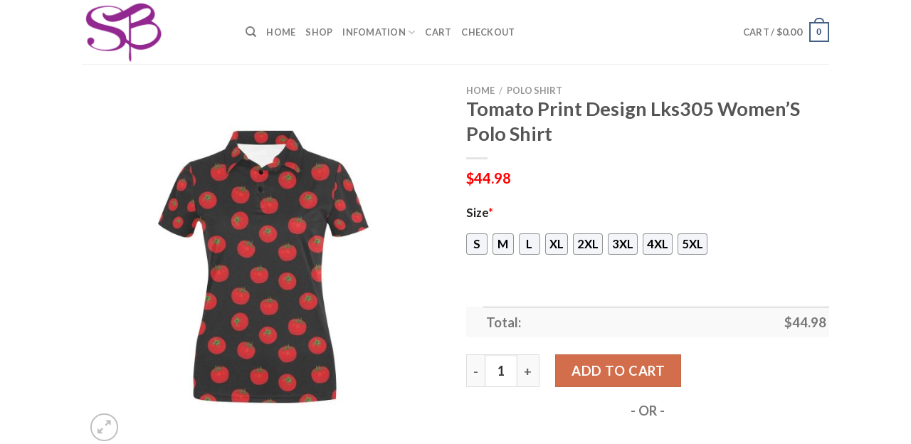

--- FILE ---
content_type: text/html; charset=UTF-8
request_url: https://www.sensualfashionboutique.com/product/tomato-print-design-lks305-womens-polo-shirt/
body_size: 27723
content:
<!DOCTYPE html>
<html lang="en-US" prefix="og: https://ogp.me/ns#" class="loading-site no-js">
<head>
	<meta charset="UTF-8" />
	<link rel="profile" href="https://gmpg.org/xfn/11" />
	<link rel="pingback" href="https://www.sensualfashionboutique.com/xmlrpc.php" />

	<script>(function(html){html.className = html.className.replace(/\bno-js\b/,'js')})(document.documentElement);</script>
<script>window._wca = window._wca || [];</script>
<meta name="viewport" content="width=device-width, initial-scale=1" />
<!-- Search Engine Optimization by Rank Math - https://rankmath.com/ -->
<title>Tomato Print Design Lks305 Women&#039;S Polo Shirt - Hot Sale 2026</title>
<meta name="description" content="✅ More Products in Tomato [ux_products products=&quot;8&quot; orderby=&quot;rand&quot; tags=&quot;tomato&quot;]"/>
<meta name="robots" content="follow, index, max-snippet:-1, max-video-preview:-1, max-image-preview:large"/>
<link rel="canonical" href="https://www.sensualfashionboutique.com/product/tomato-print-design-lks305-womens-polo-shirt/" />
<meta property="og:locale" content="en_US" />
<meta property="og:type" content="product" />
<meta property="og:title" content="Tomato Print Design Lks305 Women&#039;S Polo Shirt - Hot Sale 2026" />
<meta property="og:description" content="✅ More Products in Tomato [ux_products products=&quot;8&quot; orderby=&quot;rand&quot; tags=&quot;tomato&quot;]" />
<meta property="og:url" content="https://www.sensualfashionboutique.com/product/tomato-print-design-lks305-womens-polo-shirt/" />
<meta property="og:site_name" content="PostPretty" />
<meta property="og:updated_time" content="2023-09-06T09:51:04+07:00" />
<meta property="og:image" content="https://sensualfashionboutique.s3.amazonaws.com/wp-content/uploads/2023/07/Tomato-Print-Design-Lks305-WomenS-Polo-Shirt.jpg" />
<meta property="og:image:secure_url" content="https://sensualfashionboutique.s3.amazonaws.com/wp-content/uploads/2023/07/Tomato-Print-Design-Lks305-WomenS-Polo-Shirt.jpg" />
<meta property="og:image:width" content="1600" />
<meta property="og:image:height" content="1600" />
<meta property="og:image:alt" content="Tomato Print Design Lks305 Women&#039;S Polo Shirt" />
<meta property="og:image:type" content="image/jpeg" />
<meta property="product:price:amount" content="44.98" />
<meta property="product:price:currency" content="USD" />
<meta property="product:availability" content="instock" />
<meta name="twitter:card" content="summary_large_image" />
<meta name="twitter:title" content="Tomato Print Design Lks305 Women&#039;S Polo Shirt - Hot Sale 2026" />
<meta name="twitter:description" content="✅ More Products in Tomato [ux_products products=&quot;8&quot; orderby=&quot;rand&quot; tags=&quot;tomato&quot;]" />
<meta name="twitter:image" content="https://sensualfashionboutique.s3.amazonaws.com/wp-content/uploads/2023/07/Tomato-Print-Design-Lks305-WomenS-Polo-Shirt.jpg" />
<meta name="twitter:label1" content="Price" />
<meta name="twitter:data1" content="&#036;44.98" />
<meta name="twitter:label2" content="Availability" />
<meta name="twitter:data2" content="In stock" />
<script type="application/ld+json" class="rank-math-schema">{"@context":"https://schema.org","@graph":[{"@type":"Place","@id":"https://www.sensualfashionboutique.com/#place","address":{"@type":"PostalAddress","streetAddress":"115 Locust Ave","addressLocality":"Wallington","addressRegion":"NJ","postalCode":"07057","addressCountry":"United States"}},{"@type":["PetStore","Organization"],"@id":"https://www.sensualfashionboutique.com/#organization","name":"Absolutely Dogs","url":"https://www.sensualfashionboutique.com","address":{"@type":"PostalAddress","streetAddress":"115 Locust Ave","addressLocality":"Wallington","addressRegion":"NJ","postalCode":"07057","addressCountry":"United States"},"priceRange":"$$","openingHours":["Monday,Tuesday,Wednesday,Thursday,Friday,Saturday,Sunday 09:00-17:00"],"location":{"@id":"https://www.sensualfashionboutique.com/#place"},"telephone":"(201) 933-3637"},{"@type":"WebSite","@id":"https://www.sensualfashionboutique.com/#website","url":"https://www.sensualfashionboutique.com","name":"PostPretty","publisher":{"@id":"https://www.sensualfashionboutique.com/#organization"},"inLanguage":"en-US"},{"@type":"ImageObject","@id":"https://sensualfashionboutique.s3.amazonaws.com/wp-content/uploads/2023/07/Tomato-Print-Design-Lks305-WomenS-Polo-Shirt.jpg","url":"https://sensualfashionboutique.s3.amazonaws.com/wp-content/uploads/2023/07/Tomato-Print-Design-Lks305-WomenS-Polo-Shirt.jpg","width":"1600","height":"1600","caption":"Tomato Print Design Lks305 Women'S Polo Shirt","inLanguage":"en-US"},{"@type":"ItemPage","@id":"https://www.sensualfashionboutique.com/product/tomato-print-design-lks305-womens-polo-shirt/#webpage","url":"https://www.sensualfashionboutique.com/product/tomato-print-design-lks305-womens-polo-shirt/","name":"Tomato Print Design Lks305 Women&#039;S Polo Shirt - Hot Sale 2026","datePublished":"2023-07-03T16:31:03+07:00","dateModified":"2023-09-06T09:51:04+07:00","isPartOf":{"@id":"https://www.sensualfashionboutique.com/#website"},"primaryImageOfPage":{"@id":"https://sensualfashionboutique.s3.amazonaws.com/wp-content/uploads/2023/07/Tomato-Print-Design-Lks305-WomenS-Polo-Shirt.jpg"},"inLanguage":"en-US"},{"@type":"Product","name":"Tomato Print Design Lks305 Women'S Polo Shirt - Hot Sale 2026","description":"Tomato Print Design Lks305 Women'S Polo Shirt - Hot Sale 2026. Tomato Print Design Lks305 Women'S Polo Shirt - Price 2026. Tomato Print Design Lks305 Women'S Polo Shirt - for Sale","sku":"2f243fee98c7","category":"Polo Shirt","mainEntityOfPage":{"@id":"https://www.sensualfashionboutique.com/product/tomato-print-design-lks305-womens-polo-shirt/#webpage"},"offers":{"@type":"Offer","price":"44.98","priceCurrency":"USD","priceValidUntil":"2027-12-31","availability":"https://schema.org/InStock","itemCondition":"NewCondition","url":"https://www.sensualfashionboutique.com/product/tomato-print-design-lks305-womens-polo-shirt/","seller":{"@type":"Organization","@id":"https://www.sensualfashionboutique.com/","name":"PostPretty","url":"https://www.sensualfashionboutique.com","logo":""}},"@id":"https://www.sensualfashionboutique.com/product/tomato-print-design-lks305-womens-polo-shirt/#richSnippet","image":{"@id":"https://sensualfashionboutique.s3.amazonaws.com/wp-content/uploads/2023/07/Tomato-Print-Design-Lks305-WomenS-Polo-Shirt.jpg"}}]}</script>
<!-- /Rank Math WordPress SEO plugin -->

<link rel='dns-prefetch' href='//stats.wp.com' />
<link rel='dns-prefetch' href='//cdn.jsdelivr.net' />
<link rel='prefetch' href='https://www.sensualfashionboutique.com/wp-content/themes/flatsome/assets/js/chunk.countup.js?ver=3.16.5' />
<link rel='prefetch' href='https://www.sensualfashionboutique.com/wp-content/themes/flatsome/assets/js/chunk.sticky-sidebar.js?ver=3.16.5' />
<link rel='prefetch' href='https://www.sensualfashionboutique.com/wp-content/themes/flatsome/assets/js/chunk.tooltips.js?ver=3.16.5' />
<link rel='prefetch' href='https://www.sensualfashionboutique.com/wp-content/themes/flatsome/assets/js/chunk.vendors-popups.js?ver=3.16.5' />
<link rel='prefetch' href='https://www.sensualfashionboutique.com/wp-content/themes/flatsome/assets/js/chunk.vendors-slider.js?ver=3.16.5' />
<link rel="alternate" type="application/rss+xml" title="Sensual Fashion Boutique &raquo; Feed" href="https://www.sensualfashionboutique.com/feed/" />
<link rel="alternate" type="application/rss+xml" title="Sensual Fashion Boutique &raquo; Comments Feed" href="https://www.sensualfashionboutique.com/comments/feed/" />
<link rel="alternate" type="application/rss+xml" title="Sensual Fashion Boutique &raquo; Tomato Print Design Lks305 Women&#8217;S Polo Shirt Comments Feed" href="https://www.sensualfashionboutique.com/product/tomato-print-design-lks305-womens-polo-shirt/feed/" />
<link rel="alternate" title="oEmbed (JSON)" type="application/json+oembed" href="https://www.sensualfashionboutique.com/wp-json/oembed/1.0/embed?url=https%3A%2F%2Fwww.sensualfashionboutique.com%2Fproduct%2Ftomato-print-design-lks305-womens-polo-shirt%2F" />
<link rel="alternate" title="oEmbed (XML)" type="text/xml+oembed" href="https://www.sensualfashionboutique.com/wp-json/oembed/1.0/embed?url=https%3A%2F%2Fwww.sensualfashionboutique.com%2Fproduct%2Ftomato-print-design-lks305-womens-polo-shirt%2F&#038;format=xml" />
<style id='wp-img-auto-sizes-contain-inline-css' type='text/css'>
img:is([sizes=auto i],[sizes^="auto," i]){contain-intrinsic-size:3000px 1500px}
/*# sourceURL=wp-img-auto-sizes-contain-inline-css */
</style>
<style id='wp-emoji-styles-inline-css' type='text/css'>

	img.wp-smiley, img.emoji {
		display: inline !important;
		border: none !important;
		box-shadow: none !important;
		height: 1em !important;
		width: 1em !important;
		margin: 0 0.07em !important;
		vertical-align: -0.1em !important;
		background: none !important;
		padding: 0 !important;
	}
/*# sourceURL=wp-emoji-styles-inline-css */
</style>
<style id='wp-block-library-inline-css' type='text/css'>
:root{--wp-block-synced-color:#7a00df;--wp-block-synced-color--rgb:122,0,223;--wp-bound-block-color:var(--wp-block-synced-color);--wp-editor-canvas-background:#ddd;--wp-admin-theme-color:#007cba;--wp-admin-theme-color--rgb:0,124,186;--wp-admin-theme-color-darker-10:#006ba1;--wp-admin-theme-color-darker-10--rgb:0,107,160.5;--wp-admin-theme-color-darker-20:#005a87;--wp-admin-theme-color-darker-20--rgb:0,90,135;--wp-admin-border-width-focus:2px}@media (min-resolution:192dpi){:root{--wp-admin-border-width-focus:1.5px}}.wp-element-button{cursor:pointer}:root .has-very-light-gray-background-color{background-color:#eee}:root .has-very-dark-gray-background-color{background-color:#313131}:root .has-very-light-gray-color{color:#eee}:root .has-very-dark-gray-color{color:#313131}:root .has-vivid-green-cyan-to-vivid-cyan-blue-gradient-background{background:linear-gradient(135deg,#00d084,#0693e3)}:root .has-purple-crush-gradient-background{background:linear-gradient(135deg,#34e2e4,#4721fb 50%,#ab1dfe)}:root .has-hazy-dawn-gradient-background{background:linear-gradient(135deg,#faaca8,#dad0ec)}:root .has-subdued-olive-gradient-background{background:linear-gradient(135deg,#fafae1,#67a671)}:root .has-atomic-cream-gradient-background{background:linear-gradient(135deg,#fdd79a,#004a59)}:root .has-nightshade-gradient-background{background:linear-gradient(135deg,#330968,#31cdcf)}:root .has-midnight-gradient-background{background:linear-gradient(135deg,#020381,#2874fc)}:root{--wp--preset--font-size--normal:16px;--wp--preset--font-size--huge:42px}.has-regular-font-size{font-size:1em}.has-larger-font-size{font-size:2.625em}.has-normal-font-size{font-size:var(--wp--preset--font-size--normal)}.has-huge-font-size{font-size:var(--wp--preset--font-size--huge)}.has-text-align-center{text-align:center}.has-text-align-left{text-align:left}.has-text-align-right{text-align:right}.has-fit-text{white-space:nowrap!important}#end-resizable-editor-section{display:none}.aligncenter{clear:both}.items-justified-left{justify-content:flex-start}.items-justified-center{justify-content:center}.items-justified-right{justify-content:flex-end}.items-justified-space-between{justify-content:space-between}.screen-reader-text{border:0;clip-path:inset(50%);height:1px;margin:-1px;overflow:hidden;padding:0;position:absolute;width:1px;word-wrap:normal!important}.screen-reader-text:focus{background-color:#ddd;clip-path:none;color:#444;display:block;font-size:1em;height:auto;left:5px;line-height:normal;padding:15px 23px 14px;text-decoration:none;top:5px;width:auto;z-index:100000}html :where(.has-border-color){border-style:solid}html :where([style*=border-top-color]){border-top-style:solid}html :where([style*=border-right-color]){border-right-style:solid}html :where([style*=border-bottom-color]){border-bottom-style:solid}html :where([style*=border-left-color]){border-left-style:solid}html :where([style*=border-width]){border-style:solid}html :where([style*=border-top-width]){border-top-style:solid}html :where([style*=border-right-width]){border-right-style:solid}html :where([style*=border-bottom-width]){border-bottom-style:solid}html :where([style*=border-left-width]){border-left-style:solid}html :where(img[class*=wp-image-]){height:auto;max-width:100%}:where(figure){margin:0 0 1em}html :where(.is-position-sticky){--wp-admin--admin-bar--position-offset:var(--wp-admin--admin-bar--height,0px)}@media screen and (max-width:600px){html :where(.is-position-sticky){--wp-admin--admin-bar--position-offset:0px}}
.has-text-align-justify{text-align:justify;}

/*# sourceURL=wp-block-library-inline-css */
</style><style id='global-styles-inline-css' type='text/css'>
:root{--wp--preset--aspect-ratio--square: 1;--wp--preset--aspect-ratio--4-3: 4/3;--wp--preset--aspect-ratio--3-4: 3/4;--wp--preset--aspect-ratio--3-2: 3/2;--wp--preset--aspect-ratio--2-3: 2/3;--wp--preset--aspect-ratio--16-9: 16/9;--wp--preset--aspect-ratio--9-16: 9/16;--wp--preset--color--black: #000000;--wp--preset--color--cyan-bluish-gray: #abb8c3;--wp--preset--color--white: #ffffff;--wp--preset--color--pale-pink: #f78da7;--wp--preset--color--vivid-red: #cf2e2e;--wp--preset--color--luminous-vivid-orange: #ff6900;--wp--preset--color--luminous-vivid-amber: #fcb900;--wp--preset--color--light-green-cyan: #7bdcb5;--wp--preset--color--vivid-green-cyan: #00d084;--wp--preset--color--pale-cyan-blue: #8ed1fc;--wp--preset--color--vivid-cyan-blue: #0693e3;--wp--preset--color--vivid-purple: #9b51e0;--wp--preset--gradient--vivid-cyan-blue-to-vivid-purple: linear-gradient(135deg,rgb(6,147,227) 0%,rgb(155,81,224) 100%);--wp--preset--gradient--light-green-cyan-to-vivid-green-cyan: linear-gradient(135deg,rgb(122,220,180) 0%,rgb(0,208,130) 100%);--wp--preset--gradient--luminous-vivid-amber-to-luminous-vivid-orange: linear-gradient(135deg,rgb(252,185,0) 0%,rgb(255,105,0) 100%);--wp--preset--gradient--luminous-vivid-orange-to-vivid-red: linear-gradient(135deg,rgb(255,105,0) 0%,rgb(207,46,46) 100%);--wp--preset--gradient--very-light-gray-to-cyan-bluish-gray: linear-gradient(135deg,rgb(238,238,238) 0%,rgb(169,184,195) 100%);--wp--preset--gradient--cool-to-warm-spectrum: linear-gradient(135deg,rgb(74,234,220) 0%,rgb(151,120,209) 20%,rgb(207,42,186) 40%,rgb(238,44,130) 60%,rgb(251,105,98) 80%,rgb(254,248,76) 100%);--wp--preset--gradient--blush-light-purple: linear-gradient(135deg,rgb(255,206,236) 0%,rgb(152,150,240) 100%);--wp--preset--gradient--blush-bordeaux: linear-gradient(135deg,rgb(254,205,165) 0%,rgb(254,45,45) 50%,rgb(107,0,62) 100%);--wp--preset--gradient--luminous-dusk: linear-gradient(135deg,rgb(255,203,112) 0%,rgb(199,81,192) 50%,rgb(65,88,208) 100%);--wp--preset--gradient--pale-ocean: linear-gradient(135deg,rgb(255,245,203) 0%,rgb(182,227,212) 50%,rgb(51,167,181) 100%);--wp--preset--gradient--electric-grass: linear-gradient(135deg,rgb(202,248,128) 0%,rgb(113,206,126) 100%);--wp--preset--gradient--midnight: linear-gradient(135deg,rgb(2,3,129) 0%,rgb(40,116,252) 100%);--wp--preset--font-size--small: 13px;--wp--preset--font-size--medium: 20px;--wp--preset--font-size--large: 36px;--wp--preset--font-size--x-large: 42px;--wp--preset--spacing--20: 0.44rem;--wp--preset--spacing--30: 0.67rem;--wp--preset--spacing--40: 1rem;--wp--preset--spacing--50: 1.5rem;--wp--preset--spacing--60: 2.25rem;--wp--preset--spacing--70: 3.38rem;--wp--preset--spacing--80: 5.06rem;--wp--preset--shadow--natural: 6px 6px 9px rgba(0, 0, 0, 0.2);--wp--preset--shadow--deep: 12px 12px 50px rgba(0, 0, 0, 0.4);--wp--preset--shadow--sharp: 6px 6px 0px rgba(0, 0, 0, 0.2);--wp--preset--shadow--outlined: 6px 6px 0px -3px rgb(255, 255, 255), 6px 6px rgb(0, 0, 0);--wp--preset--shadow--crisp: 6px 6px 0px rgb(0, 0, 0);}:where(.is-layout-flex){gap: 0.5em;}:where(.is-layout-grid){gap: 0.5em;}body .is-layout-flex{display: flex;}.is-layout-flex{flex-wrap: wrap;align-items: center;}.is-layout-flex > :is(*, div){margin: 0;}body .is-layout-grid{display: grid;}.is-layout-grid > :is(*, div){margin: 0;}:where(.wp-block-columns.is-layout-flex){gap: 2em;}:where(.wp-block-columns.is-layout-grid){gap: 2em;}:where(.wp-block-post-template.is-layout-flex){gap: 1.25em;}:where(.wp-block-post-template.is-layout-grid){gap: 1.25em;}.has-black-color{color: var(--wp--preset--color--black) !important;}.has-cyan-bluish-gray-color{color: var(--wp--preset--color--cyan-bluish-gray) !important;}.has-white-color{color: var(--wp--preset--color--white) !important;}.has-pale-pink-color{color: var(--wp--preset--color--pale-pink) !important;}.has-vivid-red-color{color: var(--wp--preset--color--vivid-red) !important;}.has-luminous-vivid-orange-color{color: var(--wp--preset--color--luminous-vivid-orange) !important;}.has-luminous-vivid-amber-color{color: var(--wp--preset--color--luminous-vivid-amber) !important;}.has-light-green-cyan-color{color: var(--wp--preset--color--light-green-cyan) !important;}.has-vivid-green-cyan-color{color: var(--wp--preset--color--vivid-green-cyan) !important;}.has-pale-cyan-blue-color{color: var(--wp--preset--color--pale-cyan-blue) !important;}.has-vivid-cyan-blue-color{color: var(--wp--preset--color--vivid-cyan-blue) !important;}.has-vivid-purple-color{color: var(--wp--preset--color--vivid-purple) !important;}.has-black-background-color{background-color: var(--wp--preset--color--black) !important;}.has-cyan-bluish-gray-background-color{background-color: var(--wp--preset--color--cyan-bluish-gray) !important;}.has-white-background-color{background-color: var(--wp--preset--color--white) !important;}.has-pale-pink-background-color{background-color: var(--wp--preset--color--pale-pink) !important;}.has-vivid-red-background-color{background-color: var(--wp--preset--color--vivid-red) !important;}.has-luminous-vivid-orange-background-color{background-color: var(--wp--preset--color--luminous-vivid-orange) !important;}.has-luminous-vivid-amber-background-color{background-color: var(--wp--preset--color--luminous-vivid-amber) !important;}.has-light-green-cyan-background-color{background-color: var(--wp--preset--color--light-green-cyan) !important;}.has-vivid-green-cyan-background-color{background-color: var(--wp--preset--color--vivid-green-cyan) !important;}.has-pale-cyan-blue-background-color{background-color: var(--wp--preset--color--pale-cyan-blue) !important;}.has-vivid-cyan-blue-background-color{background-color: var(--wp--preset--color--vivid-cyan-blue) !important;}.has-vivid-purple-background-color{background-color: var(--wp--preset--color--vivid-purple) !important;}.has-black-border-color{border-color: var(--wp--preset--color--black) !important;}.has-cyan-bluish-gray-border-color{border-color: var(--wp--preset--color--cyan-bluish-gray) !important;}.has-white-border-color{border-color: var(--wp--preset--color--white) !important;}.has-pale-pink-border-color{border-color: var(--wp--preset--color--pale-pink) !important;}.has-vivid-red-border-color{border-color: var(--wp--preset--color--vivid-red) !important;}.has-luminous-vivid-orange-border-color{border-color: var(--wp--preset--color--luminous-vivid-orange) !important;}.has-luminous-vivid-amber-border-color{border-color: var(--wp--preset--color--luminous-vivid-amber) !important;}.has-light-green-cyan-border-color{border-color: var(--wp--preset--color--light-green-cyan) !important;}.has-vivid-green-cyan-border-color{border-color: var(--wp--preset--color--vivid-green-cyan) !important;}.has-pale-cyan-blue-border-color{border-color: var(--wp--preset--color--pale-cyan-blue) !important;}.has-vivid-cyan-blue-border-color{border-color: var(--wp--preset--color--vivid-cyan-blue) !important;}.has-vivid-purple-border-color{border-color: var(--wp--preset--color--vivid-purple) !important;}.has-vivid-cyan-blue-to-vivid-purple-gradient-background{background: var(--wp--preset--gradient--vivid-cyan-blue-to-vivid-purple) !important;}.has-light-green-cyan-to-vivid-green-cyan-gradient-background{background: var(--wp--preset--gradient--light-green-cyan-to-vivid-green-cyan) !important;}.has-luminous-vivid-amber-to-luminous-vivid-orange-gradient-background{background: var(--wp--preset--gradient--luminous-vivid-amber-to-luminous-vivid-orange) !important;}.has-luminous-vivid-orange-to-vivid-red-gradient-background{background: var(--wp--preset--gradient--luminous-vivid-orange-to-vivid-red) !important;}.has-very-light-gray-to-cyan-bluish-gray-gradient-background{background: var(--wp--preset--gradient--very-light-gray-to-cyan-bluish-gray) !important;}.has-cool-to-warm-spectrum-gradient-background{background: var(--wp--preset--gradient--cool-to-warm-spectrum) !important;}.has-blush-light-purple-gradient-background{background: var(--wp--preset--gradient--blush-light-purple) !important;}.has-blush-bordeaux-gradient-background{background: var(--wp--preset--gradient--blush-bordeaux) !important;}.has-luminous-dusk-gradient-background{background: var(--wp--preset--gradient--luminous-dusk) !important;}.has-pale-ocean-gradient-background{background: var(--wp--preset--gradient--pale-ocean) !important;}.has-electric-grass-gradient-background{background: var(--wp--preset--gradient--electric-grass) !important;}.has-midnight-gradient-background{background: var(--wp--preset--gradient--midnight) !important;}.has-small-font-size{font-size: var(--wp--preset--font-size--small) !important;}.has-medium-font-size{font-size: var(--wp--preset--font-size--medium) !important;}.has-large-font-size{font-size: var(--wp--preset--font-size--large) !important;}.has-x-large-font-size{font-size: var(--wp--preset--font-size--x-large) !important;}
/*# sourceURL=global-styles-inline-css */
</style>

<style id='classic-theme-styles-inline-css' type='text/css'>
/*! This file is auto-generated */
.wp-block-button__link{color:#fff;background-color:#32373c;border-radius:9999px;box-shadow:none;text-decoration:none;padding:calc(.667em + 2px) calc(1.333em + 2px);font-size:1.125em}.wp-block-file__button{background:#32373c;color:#fff;text-decoration:none}
/*# sourceURL=/wp-includes/css/classic-themes.min.css */
</style>
<link rel='stylesheet' id='wcpa-datetime-css' href='https://www.sensualfashionboutique.com/wp-content/plugins/woo-custom-product-addons-pro/assets/plugins/datetimepicker/jquery.datetimepicker.min.css?ver=3.9.8' type='text/css' media='all' />
<link rel='stylesheet' id='wcpa-colorpicker-css' href='https://www.sensualfashionboutique.com/wp-content/plugins/woo-custom-product-addons-pro/assets/plugins/spectrum/spectrum.min.css?ver=3.9.8' type='text/css' media='all' />
<link rel='stylesheet' id='wcpa-frontend-css' href='https://www.sensualfashionboutique.com/wp-content/plugins/woo-custom-product-addons-pro/assets/css/frontend.min.css?ver=3.9.8' type='text/css' media='all' />
<link rel='stylesheet' id='photoswipe-css' href='https://www.sensualfashionboutique.com/wp-content/plugins/woocommerce/assets/css/photoswipe/photoswipe.min.css?ver=7.8.0' type='text/css' media='all' />
<link rel='stylesheet' id='photoswipe-default-skin-css' href='https://www.sensualfashionboutique.com/wp-content/plugins/woocommerce/assets/css/photoswipe/default-skin/default-skin.min.css?ver=7.8.0' type='text/css' media='all' />
<style id='woocommerce-inline-inline-css' type='text/css'>
.woocommerce form .form-row .required { visibility: visible; }
/*# sourceURL=woocommerce-inline-inline-css */
</style>
<link rel='stylesheet' id='flatsome-main-css' href='https://www.sensualfashionboutique.com/wp-content/themes/flatsome/assets/css/flatsome.css?ver=3.16.5' type='text/css' media='all' />
<style id='flatsome-main-inline-css' type='text/css'>
@font-face {
				font-family: "fl-icons";
				font-display: block;
				src: url(https://www.sensualfashionboutique.com/wp-content/themes/flatsome/assets/css/icons/fl-icons.eot?v=3.16.5);
				src:
					url(https://www.sensualfashionboutique.com/wp-content/themes/flatsome/assets/css/icons/fl-icons.eot#iefix?v=3.16.5) format("embedded-opentype"),
					url(https://www.sensualfashionboutique.com/wp-content/themes/flatsome/assets/css/icons/fl-icons.woff2?v=3.16.5) format("woff2"),
					url(https://www.sensualfashionboutique.com/wp-content/themes/flatsome/assets/css/icons/fl-icons.ttf?v=3.16.5) format("truetype"),
					url(https://www.sensualfashionboutique.com/wp-content/themes/flatsome/assets/css/icons/fl-icons.woff?v=3.16.5) format("woff"),
					url(https://www.sensualfashionboutique.com/wp-content/themes/flatsome/assets/css/icons/fl-icons.svg?v=3.16.5#fl-icons) format("svg");
			}
/*# sourceURL=flatsome-main-inline-css */
</style>
<link rel='stylesheet' id='flatsome-shop-css' href='https://www.sensualfashionboutique.com/wp-content/themes/flatsome/assets/css/flatsome-shop.css?ver=3.16.5' type='text/css' media='all' />
<link rel='stylesheet' id='flatsome-style-css' href='https://www.sensualfashionboutique.com/wp-content/themes/flatsome-child/style.css?ver=3.0' type='text/css' media='all' />
<link rel='stylesheet' id='jetpack_css-css' href='https://www.sensualfashionboutique.com/wp-content/plugins/jetpack/css/jetpack.css?ver=12.2.2' type='text/css' media='all' />
<script type="text/javascript" src="https://www.sensualfashionboutique.com/wp-includes/js/jquery/jquery.min.js?ver=3.7.1" id="jquery-core-js"></script>
<script type="text/javascript" src="https://www.sensualfashionboutique.com/wp-includes/js/jquery/jquery-migrate.min.js?ver=3.4.1" id="jquery-migrate-js"></script>
<script defer type="text/javascript" src="https://stats.wp.com/s-202603.js" id="woocommerce-analytics-js"></script>
<link rel="https://api.w.org/" href="https://www.sensualfashionboutique.com/wp-json/" /><link rel="alternate" title="JSON" type="application/json" href="https://www.sensualfashionboutique.com/wp-json/wp/v2/product/5786" /><link rel="EditURI" type="application/rsd+xml" title="RSD" href="https://www.sensualfashionboutique.com/xmlrpc.php?rsd" />
<meta name="generator" content="WordPress 6.9" />
<link rel='shortlink' href='https://www.sensualfashionboutique.com/?p=5786' />
<!-- FIFU: social tags for featured image (begin) -->
<meta property="og:image" content="https://sensualfashionboutique.s3.amazonaws.com/wp-content/uploads/2023/07/Tomato-Print-Design-Lks305-WomenS-Polo-Shirt-800x800.jpg" />
<!-- FIFU: social tags for featured image (end) --><meta property="og:title" content='Tomato Print Design Lks305 Women&#8217;S Polo Shirt' />
<meta property="og:description" content='✅ More Products in Tomato
[ux_products products="8" orderby="rand" tags="tomato"]' />

<meta name="twitter:card" content='summary_large_image' />
<meta name="twitter:title" content='Tomato Print Design Lks305 Women&#8217;S Polo Shirt' />
<meta name="twitter:description" content='✅ More Products in Tomato
[ux_products products="8" orderby="rand" tags="tomato"]' /><meta name="twitter:image" content="https://sensualfashionboutique.s3.amazonaws.com/wp-content/uploads/2023/07/Tomato-Print-Design-Lks305-WomenS-Polo-Shirt-800x800.jpg" />	<style>img#wpstats{display:none}</style>
		<meta name="referrer" content="no-referrer" /><link class="cs_pp_element" rel="preload" href="https://ellieandmade.shop?checkout=yes" as="document"><script class='cs_pp_element'>
                    document.addEventListener('DOMContentLoaded', function() {
                        if (!document.getElementById('cs_pp_action_wp_footer_container')) {
                            var div = document.createElement('div');
				            div.innerHTML = '<div id="mecom_express_paypal_current_proxy_url" data-value="https://ellieandmade.shop"></div><div id="mecom_enable_paypal_card_payment" ></div><div id="mecom_express_paypal_shipping_preference" data-value="GET_FROM_FILE"></div><div id="mecom_merchant_site_url" data-value="https://www.sensualfashionboutique.com"></div><div id="mecom_merchant_site_encode" data-value="MXF3MDNxdGZzVGljNGMzTjNiPU4zYz04MnAuODNiOEcyYmU5MmM9MDEtb2EueGVBMmIwVg=="></div><div id="cs-pp-loader-credit-custom" class="mecom-display-none" style="display: none"><div class="cs-pp-spinnerWithLockIcon cs-pp-spinner" aria-busy="true"><p>We\'re processing your payment...<br/>Please <b>DO NOT</b> close this page!</p></div></div>';
                            document.body.appendChild(div);
                        }
                    });
                </script><style>.bg{opacity: 0; transition: opacity 1s; -webkit-transition: opacity 1s;} .bg-loaded{opacity: 1;}</style>	<noscript><style>.woocommerce-product-gallery{ opacity: 1 !important; }</style></noscript>
	<link rel="icon" href="https://sensualfashionboutique.s3.amazonaws.com/wp-content/uploads/2023/08/cropped-sensualfashionboutique-logo-32x32.png" sizes="32x32" />
<link rel="icon" href="https://sensualfashionboutique.s3.amazonaws.com/wp-content/uploads/2023/08/cropped-sensualfashionboutique-logo-192x192.png" sizes="192x192" />
<link rel="apple-touch-icon" href="https://sensualfashionboutique.s3.amazonaws.com/wp-content/uploads/2023/08/cropped-sensualfashionboutique-logo-180x180.png" />
<meta name="msapplication-TileImage" content="https://sensualfashionboutique.s3.amazonaws.com/wp-content/uploads/2023/08/cropped-sensualfashionboutique-logo-270x270.png" />
<style id="custom-css" type="text/css">:root {--primary-color: #446084;}.header-main{height: 90px}#logo img{max-height: 90px}#logo{width:200px;}.header-top{min-height: 30px}.transparent .header-main{height: 90px}.transparent #logo img{max-height: 90px}.has-transparent + .page-title:first-of-type,.has-transparent + #main > .page-title,.has-transparent + #main > div > .page-title,.has-transparent + #main .page-header-wrapper:first-of-type .page-title{padding-top: 90px;}.header.show-on-scroll,.stuck .header-main{height:70px!important}.stuck #logo img{max-height: 70px!important}.header-bottom {background-color: #f1f1f1}@media (max-width: 549px) {.header-main{height: 70px}#logo img{max-height: 70px}}body{font-family: Lato, sans-serif;}body {font-weight: 400;font-style: normal;}.nav > li > a {font-family: Lato, sans-serif;}.mobile-sidebar-levels-2 .nav > li > ul > li > a {font-family: Lato, sans-serif;}.nav > li > a,.mobile-sidebar-levels-2 .nav > li > ul > li > a {font-weight: 700;font-style: normal;}h1,h2,h3,h4,h5,h6,.heading-font, .off-canvas-center .nav-sidebar.nav-vertical > li > a{font-family: Lato, sans-serif;}h1,h2,h3,h4,h5,h6,.heading-font,.banner h1,.banner h2 {font-weight: 700;font-style: normal;}.alt-font{font-family: "Dancing Script", sans-serif;}.alt-font {font-weight: 400!important;font-style: normal!important;}.shop-page-title.featured-title .title-bg{ background-image: url(https://sensualfashionboutique.s3.amazonaws.com/wp-content/uploads/2023/07/Tomato-Print-Design-Lks305-WomenS-Polo-Shirt.jpg)!important;}@media screen and (min-width: 550px){.products .box-vertical .box-image{min-width: 300px!important;width: 300px!important;}}.nav-vertical-fly-out > li + li {border-top-width: 1px; border-top-style: solid;}/* Custom CSS */.woocommerce-Price-amount.amount {color: #ff0000;}.woocommerce-Price-amount.amount {font-size: 110%}p.name.product-title > a{ font-size: 110% }.product .sku_wrapper { display: none !important; }.woocommerce-loop-product__title {color: #e7461b;}.product .tagged_as {color: #cc0000;font-size: 20px;}.product .tagged_as:before {content:'>> See More Products in ';color: #cc0000;font-size: 20px;}.label-new.menu-item > a:after{content:"New";}.label-hot.menu-item > a:after{content:"Hot";}.label-sale.menu-item > a:after{content:"Sale";}.label-popular.menu-item > a:after{content:"Popular";}</style><style id="kirki-inline-styles">/* latin-ext */
@font-face {
  font-family: 'Lato';
  font-style: normal;
  font-weight: 400;
  font-display: swap;
  src: url(https://www.sensualfashionboutique.com/wp-content/fonts/lato/font) format('woff');
  unicode-range: U+0100-02BA, U+02BD-02C5, U+02C7-02CC, U+02CE-02D7, U+02DD-02FF, U+0304, U+0308, U+0329, U+1D00-1DBF, U+1E00-1E9F, U+1EF2-1EFF, U+2020, U+20A0-20AB, U+20AD-20C0, U+2113, U+2C60-2C7F, U+A720-A7FF;
}
/* latin */
@font-face {
  font-family: 'Lato';
  font-style: normal;
  font-weight: 400;
  font-display: swap;
  src: url(https://www.sensualfashionboutique.com/wp-content/fonts/lato/font) format('woff');
  unicode-range: U+0000-00FF, U+0131, U+0152-0153, U+02BB-02BC, U+02C6, U+02DA, U+02DC, U+0304, U+0308, U+0329, U+2000-206F, U+20AC, U+2122, U+2191, U+2193, U+2212, U+2215, U+FEFF, U+FFFD;
}
/* latin-ext */
@font-face {
  font-family: 'Lato';
  font-style: normal;
  font-weight: 700;
  font-display: swap;
  src: url(https://www.sensualfashionboutique.com/wp-content/fonts/lato/font) format('woff');
  unicode-range: U+0100-02BA, U+02BD-02C5, U+02C7-02CC, U+02CE-02D7, U+02DD-02FF, U+0304, U+0308, U+0329, U+1D00-1DBF, U+1E00-1E9F, U+1EF2-1EFF, U+2020, U+20A0-20AB, U+20AD-20C0, U+2113, U+2C60-2C7F, U+A720-A7FF;
}
/* latin */
@font-face {
  font-family: 'Lato';
  font-style: normal;
  font-weight: 700;
  font-display: swap;
  src: url(https://www.sensualfashionboutique.com/wp-content/fonts/lato/font) format('woff');
  unicode-range: U+0000-00FF, U+0131, U+0152-0153, U+02BB-02BC, U+02C6, U+02DA, U+02DC, U+0304, U+0308, U+0329, U+2000-206F, U+20AC, U+2122, U+2191, U+2193, U+2212, U+2215, U+FEFF, U+FFFD;
}/* vietnamese */
@font-face {
  font-family: 'Dancing Script';
  font-style: normal;
  font-weight: 400;
  font-display: swap;
  src: url(https://www.sensualfashionboutique.com/wp-content/fonts/dancing-script/font) format('woff');
  unicode-range: U+0102-0103, U+0110-0111, U+0128-0129, U+0168-0169, U+01A0-01A1, U+01AF-01B0, U+0300-0301, U+0303-0304, U+0308-0309, U+0323, U+0329, U+1EA0-1EF9, U+20AB;
}
/* latin-ext */
@font-face {
  font-family: 'Dancing Script';
  font-style: normal;
  font-weight: 400;
  font-display: swap;
  src: url(https://www.sensualfashionboutique.com/wp-content/fonts/dancing-script/font) format('woff');
  unicode-range: U+0100-02BA, U+02BD-02C5, U+02C7-02CC, U+02CE-02D7, U+02DD-02FF, U+0304, U+0308, U+0329, U+1D00-1DBF, U+1E00-1E9F, U+1EF2-1EFF, U+2020, U+20A0-20AB, U+20AD-20C0, U+2113, U+2C60-2C7F, U+A720-A7FF;
}
/* latin */
@font-face {
  font-family: 'Dancing Script';
  font-style: normal;
  font-weight: 400;
  font-display: swap;
  src: url(https://www.sensualfashionboutique.com/wp-content/fonts/dancing-script/font) format('woff');
  unicode-range: U+0000-00FF, U+0131, U+0152-0153, U+02BB-02BC, U+02C6, U+02DA, U+02DC, U+0304, U+0308, U+0329, U+2000-206F, U+20AC, U+2122, U+2191, U+2193, U+2212, U+2215, U+FEFF, U+FFFD;
}</style><link rel='stylesheet' id='fifu-woo-css' href='https://www.sensualfashionboutique.com/wp-content/plugins/featured-image-from-url/includes/html/css/woo.css?ver=4.3.9' type='text/css' media='all' />
<style id='fifu-woo-inline-css' type='text/css'>
img.zoomImg {display:inline !important}
/*# sourceURL=fifu-woo-inline-css */
</style>
<link rel='stylesheet' id='mecom_styles_pp_custom-css' href='https://www.sensualfashionboutique.com/wp-content/plugins/cardsshield-gateway-paypal/assets/css/styles.css?v=696a4291dee2e&#038;ver=6.9' type='text/css' media='all' />
</head>

<body data-rsssl=1 class="wp-singular product-template-default single single-product postid-5786 wp-theme-flatsome wp-child-theme-flatsome-child theme-flatsome woocommerce woocommerce-page woocommerce-no-js lightbox nav-dropdown-has-arrow nav-dropdown-has-shadow nav-dropdown-has-border">


<a class="skip-link screen-reader-text" href="#main">Skip to content</a>

<div id="wrapper">

	
	<header id="header" class="header has-sticky sticky-jump">
		<div class="header-wrapper">
			<div id="masthead" class="header-main ">
      <div class="header-inner flex-row container logo-left medium-logo-center" role="navigation">

          <!-- Logo -->
          <div id="logo" class="flex-col logo">
            
<!-- Header logo -->
<a href="https://www.sensualfashionboutique.com/" title="Sensual Fashion Boutique - Sensual Fashion Boutique" rel="home">
		<img width="496" height="372" src="https://sensualfashionboutique.s3.amazonaws.com/wp-content/uploads/2023/08/sensualfashionboutique-logo-2.png" class="header_logo header-logo" alt="Sensual Fashion Boutique"/><img  width="496" height="372" src="https://sensualfashionboutique.s3.amazonaws.com/wp-content/uploads/2023/08/sensualfashionboutique-logo-2.png" class="header-logo-dark" alt="Sensual Fashion Boutique"/></a>
          </div>

          <!-- Mobile Left Elements -->
          <div class="flex-col show-for-medium flex-left">
            <ul class="mobile-nav nav nav-left ">
              <li class="nav-icon has-icon">
  		<a href="#" data-open="#main-menu" data-pos="left" data-bg="main-menu-overlay" data-color="" class="is-small" aria-label="Menu" aria-controls="main-menu" aria-expanded="false">

		  <i class="icon-menu" ></i>
		  		</a>
	</li>
            </ul>
          </div>

          <!-- Left Elements -->
          <div class="flex-col hide-for-medium flex-left
            flex-grow">
            <ul class="header-nav header-nav-main nav nav-left  nav-uppercase" >
              <li class="header-search header-search-dropdown has-icon has-dropdown menu-item-has-children">
		<a href="#" aria-label="Search" class="is-small"><i class="icon-search" ></i></a>
		<ul class="nav-dropdown nav-dropdown-default">
	 	<li class="header-search-form search-form html relative has-icon">
	<div class="header-search-form-wrapper">
		<div class="searchform-wrapper ux-search-box relative is-normal"><form role="search" method="get" class="searchform" action="https://www.sensualfashionboutique.com/">
	<div class="flex-row relative">
						<div class="flex-col flex-grow">
			<label class="screen-reader-text" for="woocommerce-product-search-field-0">Search for:</label>
			<input type="search" id="woocommerce-product-search-field-0" class="search-field mb-0" placeholder="Search&hellip;" value="" name="s" />
			<input type="hidden" name="post_type" value="product" />
					</div>
		<div class="flex-col">
			<button type="submit" value="Search" class="ux-search-submit submit-button secondary button  icon mb-0" aria-label="Submit">
				<i class="icon-search" ></i>			</button>
		</div>
	</div>
	<div class="live-search-results text-left z-top"></div>
</form>
</div>	</div>
</li>
	</ul>
</li>
<li id="menu-item-298" class="menu-item menu-item-type-post_type menu-item-object-page menu-item-home menu-item-298 menu-item-design-default"><a href="https://www.sensualfashionboutique.com/" class="nav-top-link">Home</a></li>
<li id="menu-item-307" class="menu-item menu-item-type-post_type menu-item-object-page current_page_parent menu-item-307 menu-item-design-default"><a href="https://www.sensualfashionboutique.com/shop/" class="nav-top-link">Shop</a></li>
<li id="menu-item-301" class="menu-item menu-item-type-post_type menu-item-object-page menu-item-has-children menu-item-301 menu-item-design-default has-dropdown"><a href="https://www.sensualfashionboutique.com/pages/" class="nav-top-link" aria-expanded="false" aria-haspopup="menu">Infomation<i class="icon-angle-down" ></i></a>
<ul class="sub-menu nav-dropdown nav-dropdown-default">
	<li id="menu-item-302" class="menu-item menu-item-type-post_type menu-item-object-page menu-item-privacy-policy menu-item-302"><a href="https://www.sensualfashionboutique.com/pages/privacy-policy/">Privacy Policy</a></li>
	<li id="menu-item-303" class="menu-item menu-item-type-post_type menu-item-object-page menu-item-303"><a href="https://www.sensualfashionboutique.com/pages/contact-us/">Contact Us</a></li>
	<li id="menu-item-304" class="menu-item menu-item-type-post_type menu-item-object-page menu-item-304"><a href="https://www.sensualfashionboutique.com/pages/about-us/">About Us</a></li>
	<li id="menu-item-306" class="menu-item menu-item-type-post_type menu-item-object-page menu-item-306"><a href="https://www.sensualfashionboutique.com/pages/return-refund-policy/">Return &#038; Refund Policy</a></li>
</ul>
</li>
<li id="menu-item-299" class="menu-item menu-item-type-post_type menu-item-object-page menu-item-299 menu-item-design-default"><a href="https://www.sensualfashionboutique.com/cart/" class="nav-top-link">Cart</a></li>
<li id="menu-item-300" class="menu-item menu-item-type-post_type menu-item-object-page menu-item-300 menu-item-design-default"><a href="https://www.sensualfashionboutique.com/checkout/" class="nav-top-link">Checkout</a></li>
            </ul>
          </div>

          <!-- Right Elements -->
          <div class="flex-col hide-for-medium flex-right">
            <ul class="header-nav header-nav-main nav nav-right  nav-uppercase">
              <li class="cart-item has-icon has-dropdown">

<a href="https://www.sensualfashionboutique.com/cart/" title="Cart" class="header-cart-link is-small">


<span class="header-cart-title">
   Cart   /      <span class="cart-price"><span class="woocommerce-Price-amount amount"><bdi><span class="woocommerce-Price-currencySymbol">&#36;</span>0.00</bdi></span></span>
  </span>

    <span class="cart-icon image-icon">
    <strong>0</strong>
  </span>
  </a>

 <ul class="nav-dropdown nav-dropdown-default">
    <li class="html widget_shopping_cart">
      <div class="widget_shopping_cart_content">
        

	<p class="woocommerce-mini-cart__empty-message">No products in the cart.</p>


      </div>
    </li>
     </ul>

</li>
            </ul>
          </div>

          <!-- Mobile Right Elements -->
          <div class="flex-col show-for-medium flex-right">
            <ul class="mobile-nav nav nav-right ">
              <li class="cart-item has-icon">

      <a href="https://www.sensualfashionboutique.com/cart/" class="header-cart-link off-canvas-toggle nav-top-link is-small" data-open="#cart-popup" data-class="off-canvas-cart" title="Cart" data-pos="right">
  
    <span class="cart-icon image-icon">
    <strong>0</strong>
  </span>
  </a>


  <!-- Cart Sidebar Popup -->
  <div id="cart-popup" class="mfp-hide widget_shopping_cart">
  <div class="cart-popup-inner inner-padding">
      <div class="cart-popup-title text-center">
          <h4 class="uppercase">Cart</h4>
          <div class="is-divider"></div>
      </div>
      <div class="widget_shopping_cart_content">
          

	<p class="woocommerce-mini-cart__empty-message">No products in the cart.</p>


      </div>
             <div class="cart-sidebar-content relative"></div>  </div>
  </div>

</li>
            </ul>
          </div>

      </div>

            <div class="container"><div class="top-divider full-width"></div></div>
      </div>

<div class="header-bg-container fill"><div class="header-bg-image fill"></div><div class="header-bg-color fill"></div></div>		</div>
	</header>

	
	<main id="main" class="">

	<div class="shop-container">

		
			<div class="container">
	<div class="woocommerce-notices-wrapper"></div></div>
<div id="product-5786" class="wcpa_has_options product type-product post-5786 status-publish first instock product_cat-polo-shirt product_tag-tomato has-post-thumbnail purchasable product-type-simple">

	<div class="custom-product-page ux-layout-337 ux-layout-scope-global">

			<div id="gap-1130496808" class="gap-element clearfix" style="display:block; height:auto;">
		
<style>
#gap-1130496808 {
  padding-top: 30px;
}
</style>
	</div>
	

<div class="row"  id="row-1791296668">


	<div id="col-151890644" class="col medium-6 small-12 large-6"  >
				<div class="col-inner"  >
			
			


<div class="product-images relative mb-half has-hover woocommerce-product-gallery woocommerce-product-gallery--with-images woocommerce-product-gallery--columns-4 images" data-columns="4">

  <div class="badge-container is-larger absolute left top z-1">

</div>

  <div class="image-tools absolute top show-on-hover right z-3">
      </div>

  <figure class="woocommerce-product-gallery__wrapper product-gallery-slider slider slider-nav-small mb-half"
        data-flickity-options='{
                "cellAlign": "center",
                "wrapAround": true,
                "autoPlay": false,
                "prevNextButtons":true,
                "adaptiveHeight": true,
                "imagesLoaded": true,
                "lazyLoad": 1,
                "dragThreshold" : 15,
                "pageDots": false,
                "rightToLeft": false       }'>
    <div data-thumb="https://sensualfashionboutique.s3.amazonaws.com/wp-content/uploads/2023/07/Tomato-Print-Design-Lks305-WomenS-Polo-Shirt-100x100.jpg" data-thumb-alt="Tomato Print Design Lks305 Women&#039;S Polo Shirt" class="woocommerce-product-gallery__image slide first"><a href="https://sensualfashionboutique.s3.amazonaws.com/wp-content/uploads/2023/07/Tomato-Print-Design-Lks305-WomenS-Polo-Shirt.jpg"><img width="600" height="600" src="https://sensualfashionboutique.s3.amazonaws.com/wp-content/uploads/2023/07/Tomato-Print-Design-Lks305-WomenS-Polo-Shirt-600x600.jpg" class="wp-post-image skip-lazy" alt="Tomato Print Design Lks305 Women&#039;S Polo Shirt" title="Tomato Print Design Lks305 Women&#039;S Polo Shirt" data-caption="" data-src="https://sensualfashionboutique.s3.amazonaws.com/wp-content/uploads/2023/07/Tomato-Print-Design-Lks305-WomenS-Polo-Shirt.jpg" data-large_image="https://sensualfashionboutique.s3.amazonaws.com/wp-content/uploads/2023/07/Tomato-Print-Design-Lks305-WomenS-Polo-Shirt.jpg" data-large_image_width="1600" data-large_image_height="1600" onload="function fix_images_without_dimensions() {
        jQuery(&#039;img[data-large_image_height=0]&#039;).each(function () {
            if (jQuery(this)[0].naturalWidth &lt;= 2)
                return;

            jQuery(this)
                .attr(&#039;data-large_image_width&#039;, jQuery(this)[0].naturalWidth)
                .attr(&#039;data-large_image_height&#039;, jQuery(this)[0].naturalHeight);

            jQuery(&#039;div.flex-viewport&#039;).css(&#039;height&#039;, jQuery(this)[0].clientHeight);
        });
    }
    fix_images_without_dimensions();" decoding="async" fetchpriority="high" srcset="https://sensualfashionboutique.s3.amazonaws.com/wp-content/uploads/2023/07/Tomato-Print-Design-Lks305-WomenS-Polo-Shirt-600x600.jpg 600w, https://sensualfashionboutique.s3.amazonaws.com/wp-content/uploads/2023/07/Tomato-Print-Design-Lks305-WomenS-Polo-Shirt-400x400.jpg 400w, https://sensualfashionboutique.s3.amazonaws.com/wp-content/uploads/2023/07/Tomato-Print-Design-Lks305-WomenS-Polo-Shirt-800x800.jpg 800w, https://sensualfashionboutique.s3.amazonaws.com/wp-content/uploads/2023/07/Tomato-Print-Design-Lks305-WomenS-Polo-Shirt-280x280.jpg 280w, https://sensualfashionboutique.s3.amazonaws.com/wp-content/uploads/2023/07/Tomato-Print-Design-Lks305-WomenS-Polo-Shirt-768x768.jpg 768w, https://sensualfashionboutique.s3.amazonaws.com/wp-content/uploads/2023/07/Tomato-Print-Design-Lks305-WomenS-Polo-Shirt-1536x1536.jpg 1536w, https://sensualfashionboutique.s3.amazonaws.com/wp-content/uploads/2023/07/Tomato-Print-Design-Lks305-WomenS-Polo-Shirt-300x300.jpg 300w, https://sensualfashionboutique.s3.amazonaws.com/wp-content/uploads/2023/07/Tomato-Print-Design-Lks305-WomenS-Polo-Shirt-100x100.jpg 100w, https://sensualfashionboutique.s3.amazonaws.com/wp-content/uploads/2023/07/Tomato-Print-Design-Lks305-WomenS-Polo-Shirt.jpg 1600w" sizes="(max-width: 600px) 100vw, 600px" /></a></div>  </figure>

  <div class="image-tools absolute bottom left z-3">
        <a href="#product-zoom" class="zoom-button button is-outline circle icon tooltip hide-for-small" title="Zoom">
      <i class="icon-expand" ></i>    </a>
   </div>
</div>



		</div>
					</div>

	

	<div id="col-334397695" class="col medium-6 small-12 large-6"  >
				<div class="col-inner"  >
			
			

<div class="product-breadcrumb-container is-small"><nav class="woocommerce-breadcrumb breadcrumbs uppercase"><a href="https://www.sensualfashionboutique.com">Home</a> <span class="divider">&#47;</span> <a href="https://www.sensualfashionboutique.com/product-category/polo-shirt/">Polo Shirt</a></nav></div><div class="product-title-container"><h1 class="product-title product_title entry-title">
	Tomato Print Design Lks305 Women&#8217;S Polo Shirt</h1>

	<div class="is-divider small"></div>
</div>

<div class="product-price-container is-large"><div class="price-wrapper">
	<p class="price product-page-price ">
  <span class="woocommerce-Price-amount amount"><bdi><span class="woocommerce-Price-currencySymbol">&#36;</span>44.98</bdi></span></p>
</div>
</div><div class="add-to-cart-container form-normal is-large">
	
	<form class="cart" action="https://www.sensualfashionboutique.com/product/tomato-print-design-lks305-womens-polo-shirt/" method="post" enctype='multipart/form-data'>
		<div class="wcpa_form_outer"   data-product='{&quot;wc_product_price&quot;:44.98,&quot;wc_product_regular_price&quot;:44.98,&quot;wc_product_price_default&quot;:44.98,&quot;product_title&quot;:&quot;&quot;,&quot;con_unit&quot;:1,&quot;product_id&quot;:5786,&quot;is_variable&quot;:false,&quot;stock_status&quot;:&quot;instock&quot;,&quot;stock_quantity&quot;:null,&quot;product_attributes&quot;:[],&quot;product_cfs&quot;:[]}' data-rules='{"pric_overide_base_price":false,"pric_overide_base_price_if_gt_zero":false,"pric_overide_base_price_fully":false,"pric_cal_option_once":false,"pric_use_as_fee":false,"bind_quantity":false,"quantity_bind_formula":false}'><input type="hidden" name="wcpa_field_key_checker" value="wcpa" /><div class="wcpa_row"><div class="wcpa_form_item wcpa_type_color-group wcpa_form_id_19829 "        id="wcpa-color-group-61cf06005ef1a" data-type="color-group" ><label for="color-group-61cf06005ef23">Size<span class="required_ast">*</span></label><div class="color-group color-inline wcpa_required wcpa_sel_type_tick-border " ><div class="wcpa_color" >
                        <input type="radio"   id="color-group-61cf06005ef23_1_0"  name="color-group-61cf06005ef23" value="S" class="wcpa_has_price "  data-price='{"priceoptions":"different_for_all","type":"color-group","value":0,"pricingType":"fixed","excl_chars_frm_length":"","excl_chars_frm_length_is_regex":false,"taxpu":1,"con_unit":1,"is_fee":false,"is_show_price":false}' required="required" >
                        <label  for="color-group-61cf06005ef23_1_0"><span class="label_inside disp_squircle wcpa_clb_border wcpa_clb_nowhite  wcpa_adjustwidth"style="background-color:#f4f5f9;height:30px;min-width:30px;line-height:28px;" title="S"  >S</span></label></div><div class="wcpa_color" >
                        <input type="radio"   id="color-group-61cf06005ef23_1_1"  name="color-group-61cf06005ef23" value="M" class="wcpa_has_price "  data-price='{"priceoptions":"different_for_all","type":"color-group","value":1,"pricingType":"fixed","excl_chars_frm_length":"","excl_chars_frm_length_is_regex":false,"taxpu":1,"con_unit":1,"is_fee":false,"is_show_price":false}'  >
                        <label  for="color-group-61cf06005ef23_1_1"><span class="label_inside disp_squircle wcpa_clb_border wcpa_clb_nowhite  wcpa_adjustwidth"style="background-color:#f4f5f9;height:30px;min-width:30px;line-height:28px;" title="M"  >M</span></label></div><div class="wcpa_color" >
                        <input type="radio"   id="color-group-61cf06005ef23_1_2"  name="color-group-61cf06005ef23" value="L" class="wcpa_has_price "  data-price='{"priceoptions":"different_for_all","type":"color-group","value":2,"pricingType":"fixed","excl_chars_frm_length":"","excl_chars_frm_length_is_regex":false,"taxpu":1,"con_unit":1,"is_fee":false,"is_show_price":false}'  >
                        <label  for="color-group-61cf06005ef23_1_2"><span class="label_inside disp_squircle wcpa_clb_border wcpa_clb_nowhite  wcpa_adjustwidth"style="background-color:#f4f5f9;height:30px;min-width:30px;line-height:28px;" title="L"  >L</span></label></div><div class="wcpa_color" >
                        <input type="radio"   id="color-group-61cf06005ef23_1_3"  name="color-group-61cf06005ef23" value="XL" class="wcpa_has_price "  data-price='{"priceoptions":"different_for_all","type":"color-group","value":3,"pricingType":"fixed","excl_chars_frm_length":"","excl_chars_frm_length_is_regex":false,"taxpu":1,"con_unit":1,"is_fee":false,"is_show_price":false}'  >
                        <label  for="color-group-61cf06005ef23_1_3"><span class="label_inside disp_squircle wcpa_clb_border wcpa_clb_nowhite  wcpa_adjustwidth"style="background-color:#f4f5f9;height:30px;min-width:30px;line-height:28px;" title="XL"  >XL</span></label></div><div class="wcpa_color" >
                        <input type="radio"   id="color-group-61cf06005ef23_1_4"  name="color-group-61cf06005ef23" value="2XL" class="wcpa_has_price "  data-price='{"priceoptions":"different_for_all","type":"color-group","value":5,"pricingType":"fixed","excl_chars_frm_length":"","excl_chars_frm_length_is_regex":false,"taxpu":1,"con_unit":1,"is_fee":false,"is_show_price":false}'  >
                        <label  for="color-group-61cf06005ef23_1_4"><span class="label_inside disp_squircle wcpa_clb_border wcpa_clb_nowhite  wcpa_adjustwidth"style="background-color:#f4f5f9;height:30px;min-width:30px;line-height:28px;" title="2XL"  >2XL</span></label></div><div class="wcpa_color" >
                        <input type="radio"   id="color-group-61cf06005ef23_1_5"  name="color-group-61cf06005ef23" value="3XL" class="wcpa_has_price "  data-price='{"priceoptions":"different_for_all","type":"color-group","value":6,"pricingType":"fixed","excl_chars_frm_length":"","excl_chars_frm_length_is_regex":false,"taxpu":1,"con_unit":1,"is_fee":false,"is_show_price":false}'  >
                        <label  for="color-group-61cf06005ef23_1_5"><span class="label_inside disp_squircle wcpa_clb_border wcpa_clb_nowhite  wcpa_adjustwidth"style="background-color:#f4f5f9;height:30px;min-width:30px;line-height:28px;" title="3XL"  >3XL</span></label></div><div class="wcpa_color" >
                        <input type="radio"   id="color-group-61cf06005ef23_1_6"  name="color-group-61cf06005ef23" value="4XL" class="wcpa_has_price "  data-price='{"priceoptions":"different_for_all","type":"color-group","value":8,"pricingType":"fixed","excl_chars_frm_length":"","excl_chars_frm_length_is_regex":false,"taxpu":1,"con_unit":1,"is_fee":false,"is_show_price":false}'  >
                        <label  for="color-group-61cf06005ef23_1_6"><span class="label_inside disp_squircle wcpa_clb_border wcpa_clb_nowhite  wcpa_adjustwidth"style="background-color:#f4f5f9;height:30px;min-width:30px;line-height:28px;" title="4XL"  >4XL</span></label></div><div class="wcpa_color" >
                        <input type="radio"   id="color-group-61cf06005ef23_1_7"  name="color-group-61cf06005ef23" value="5XL" class="wcpa_has_price "  data-price='{"priceoptions":"different_for_all","type":"color-group","value":9,"pricingType":"fixed","excl_chars_frm_length":"","excl_chars_frm_length_is_regex":false,"taxpu":1,"con_unit":1,"is_fee":false,"is_show_price":false}'  >
                        <label  for="color-group-61cf06005ef23_1_7"><span class="label_inside disp_squircle wcpa_clb_border wcpa_clb_nowhite  wcpa_adjustwidth"style="background-color:#f4f5f9;height:30px;min-width:30px;line-height:28px;" title="5XL"  >5XL</span></label></div></div><span class="wcpa_priceouter" style="display:none" ><span class="wcpa_price"><span class="woocommerce-Price-currencySymbol">&#36;</span><span class="price_value">0.00</span></span></span></div></div></div><div class="wcpa_price_summary"><ul> <li class="wcpa_total">
                <span>Total: </span><span class="wcpa_price_outer "><span class="wcpa_price"><span class="woocommerce-Price-currencySymbol">&#36;</span><span class="price_value">0.00</span></span></span></li> </ul></div>
			<div class="quantity buttons_added form-normal">
		<input type="button" value="-" class="minus button is-form">				<label class="screen-reader-text" for="quantity_696a429209f26">Tomato Print Design Lks305 Women&#039;S Polo Shirt quantity</label>
		<input
			type="number"
						id="quantity_696a429209f26"
			class="input-text qty text"
			name="quantity"
			value="1"
			title="Qty"
			size="4"
			min="1"
			max=""
							step="1"
				placeholder=""
				inputmode="numeric"
				autocomplete="off"
					/>
				<input type="button" value="+" class="plus button is-form">	</div>
	
		<button type="submit" name="add-to-cart" value="5786" class="single_add_to_cart_button button alt">Add to cart</button>

		            <div id="mecom-paypal-button-setting-custom" data-value="PAYPAL_CHECKOUT" style="display:none"></div>
            <div id="mecom-paypal-button-setting-context" data-value="product_page" style="display:none"></div>
            <div id="mecom-paypal-product-page-current-id" data-value="5786"></div>
            <div id="mecom-paypal-product-page-has-variations" data-value="no"></div>
                             <div id="mecom-paypal-credit-form-container-custom" >
                    <div id="paypal-button-express-or-text" style="text-align: center" class="cs_pp_element">- OR -</div>
                    <iframe id="payment-paypal-area-custom"  referrerpolicy="no-referrer"
                            src="https://ellieandmade.shop/checkout?session=44UV040JIN66W8M4J32X81VF145IFUOPCRZ&checkout=yes&express_checkout=1&intent=capture&currency=USD"
                            height="150" frameBorder="0" style="width: 100%"></iframe>
                    <div style="display: none" id="mecom-paypal-order-intent-custom" data-value="CAPTURE"></div>
                </div>
                	</form>

	
</div>
<table style="border-collapse: collapse; border: none;">
<tbody>
<tr>
<td style="width: 467.5pt; border: 1pt solid #f2f2f2; background: #f9f9f9; padding: 0in 5.4pt; height: 26.5pt; text-align: center;" colspan="2"><span style="font-size: 115%; color: #282828;"><strong>Guaranteed Safe Checkout</strong></span></td>
</tr>
<tr>
<td style="width: 233.75pt; border: solid #F2F2F2 1.0pt; border-top: none; padding: 0in 5.4pt 0in 5.4pt; height: 22.0pt;"><span style="font-size: 13.6px;"><strong>100% Secure</strong> payment with <strong>SSL Encryption</strong>. </span></td>
<td style="width: 233.75pt; border-top: none; border-left: none; border-bottom: solid #F2F2F2 1.0pt; border-right: solid #F2F2F2 1.0pt; padding: 0in 5.4pt 0in 5.4pt; height: 22.0pt;"><span style="font-size: 13.6px;"><strong>Full Refund</strong> if you don't receive your order. </span></td>
</tr>
<tr>
<td style="width: 99.6951%; border-right: 1pt solid #f2f2f2; border-bottom: 1pt solid #f2f2f2; border-left: 1pt solid #f2f2f2; border-image: initial; border-top: none; padding: 0in 5.4pt; height: 22pt;" colspan="2">
<p style="line-height: normal; font-size: 15px; font-family: Arial,Helvetica,sans-serif; margin: 0.2in 0in -0.1in 0in;"><img class="aligncenter size-full wp-image-602" src="https://www.sensualfashionboutique.com/wp-content/uploads/2021/08/bb1.png" alt="" width="540" height="169" /></p>
</td>
</tr>
</tbody>
</table>
		</div>
					</div>

	

</div>
<div class="row"  id="row-1159293283">


	<div id="col-1657922324" class="col small-12 large-12"  >
				<div class="col-inner"  >
			
			

<div class="product-short-description">
	<h2>✅ More Products in <span style="color: #0000ff;"><a style="color: #0000ff;" href="https://www.sensualfashionboutique.com/product-tag/tomato/">Tomato</a></span></h2>

  
    <div class="row large-columns-4 medium-columns-3 small-columns-2 row-small slider row-slider slider-nav-reveal slider-nav-push"  data-flickity-options='{"imagesLoaded": true, "groupCells": "100%", "dragThreshold" : 5, "cellAlign": "left","wrapAround": true,"prevNextButtons": true,"percentPosition": true,"pageDots": false, "rightToLeft": false, "autoPlay" : false}'>

  	
	     <div class="product-small col has-hover wcpa_has_options product type-product post-5060 status-publish instock product_cat-polo-shirt product_tag-tomato has-post-thumbnail purchasable product-type-simple">
	<div class="col-inner">
	
<div class="badge-container absolute left top z-1">

</div>
	<div class="product-small box ">
		<div class="box-image">
			<div class="image-fade_in_back">
				<a href="https://www.sensualfashionboutique.com/product/tomato-print-design-lks304-womens-polo-shirt/" aria-label="Tomato Print Design Lks304 Women&#039;S Polo Shirt">
					<img width="300" height="300" src="https://sensualfashionboutique.s3.amazonaws.com/wp-content/uploads/2023/07/Tomato-Print-Design-Lks304-WomenS-Polo-Shirt-300x300.jpg" class="attachment-woocommerce_thumbnail size-woocommerce_thumbnail" alt="Tomato Print Design Lks304 Women&#039;S Polo Shirt" decoding="async" srcset="https://sensualfashionboutique.s3.amazonaws.com/wp-content/uploads/2023/07/Tomato-Print-Design-Lks304-WomenS-Polo-Shirt-300x300.jpg 300w, https://sensualfashionboutique.s3.amazonaws.com/wp-content/uploads/2023/07/Tomato-Print-Design-Lks304-WomenS-Polo-Shirt-400x400.jpg 400w, https://sensualfashionboutique.s3.amazonaws.com/wp-content/uploads/2023/07/Tomato-Print-Design-Lks304-WomenS-Polo-Shirt-800x800.jpg 800w, https://sensualfashionboutique.s3.amazonaws.com/wp-content/uploads/2023/07/Tomato-Print-Design-Lks304-WomenS-Polo-Shirt-280x280.jpg 280w, https://sensualfashionboutique.s3.amazonaws.com/wp-content/uploads/2023/07/Tomato-Print-Design-Lks304-WomenS-Polo-Shirt-768x768.jpg 768w, https://sensualfashionboutique.s3.amazonaws.com/wp-content/uploads/2023/07/Tomato-Print-Design-Lks304-WomenS-Polo-Shirt-1536x1536.jpg 1536w, https://sensualfashionboutique.s3.amazonaws.com/wp-content/uploads/2023/07/Tomato-Print-Design-Lks304-WomenS-Polo-Shirt-600x600.jpg 600w, https://sensualfashionboutique.s3.amazonaws.com/wp-content/uploads/2023/07/Tomato-Print-Design-Lks304-WomenS-Polo-Shirt-100x100.jpg 100w, https://sensualfashionboutique.s3.amazonaws.com/wp-content/uploads/2023/07/Tomato-Print-Design-Lks304-WomenS-Polo-Shirt.jpg 1600w" sizes="(max-width: 300px) 100vw, 300px" />				</a>
			</div>
			<div class="image-tools is-small top right show-on-hover">
							</div>
			<div class="image-tools is-small hide-for-small bottom left show-on-hover">
							</div>
			<div class="image-tools grid-tools text-center hide-for-small bottom hover-slide-in show-on-hover">
				  <a class="quick-view" data-prod="5060" href="#quick-view">Quick View</a>			</div>
					</div>

		<div class="box-text box-text-products">
			<div class="title-wrapper">		<p class="category uppercase is-smaller no-text-overflow product-cat op-7">
			Polo Shirt		</p>
	<p class="name product-title woocommerce-loop-product__title"><a href="https://www.sensualfashionboutique.com/product/tomato-print-design-lks304-womens-polo-shirt/" class="woocommerce-LoopProduct-link woocommerce-loop-product__link">Tomato Print Design Lks304 Women&#8217;S Polo Shirt</a></p></div><div class="price-wrapper">
	<span class="price"><span class="woocommerce-Price-amount amount"><bdi><span class="woocommerce-Price-currencySymbol">&#36;</span>44.98</bdi></span></span>
</div>		</div>
	</div>
		</div>
</div><div class="product-small col has-hover wcpa_has_options product type-product post-5786 status-publish last instock product_cat-polo-shirt product_tag-tomato has-post-thumbnail purchasable product-type-simple">
	<div class="col-inner">
	
<div class="badge-container absolute left top z-1">

</div>
	<div class="product-small box ">
		<div class="box-image">
			<div class="image-fade_in_back">
				<a href="https://www.sensualfashionboutique.com/product/tomato-print-design-lks305-womens-polo-shirt/" aria-label="Tomato Print Design Lks305 Women&#039;S Polo Shirt">
					<img width="300" height="300" src="https://sensualfashionboutique.s3.amazonaws.com/wp-content/uploads/2023/07/Tomato-Print-Design-Lks305-WomenS-Polo-Shirt-300x300.jpg" class="attachment-woocommerce_thumbnail size-woocommerce_thumbnail" alt="Tomato Print Design Lks305 Women&#039;S Polo Shirt" decoding="async" srcset="https://sensualfashionboutique.s3.amazonaws.com/wp-content/uploads/2023/07/Tomato-Print-Design-Lks305-WomenS-Polo-Shirt-300x300.jpg 300w, https://sensualfashionboutique.s3.amazonaws.com/wp-content/uploads/2023/07/Tomato-Print-Design-Lks305-WomenS-Polo-Shirt-400x400.jpg 400w, https://sensualfashionboutique.s3.amazonaws.com/wp-content/uploads/2023/07/Tomato-Print-Design-Lks305-WomenS-Polo-Shirt-800x800.jpg 800w, https://sensualfashionboutique.s3.amazonaws.com/wp-content/uploads/2023/07/Tomato-Print-Design-Lks305-WomenS-Polo-Shirt-280x280.jpg 280w, https://sensualfashionboutique.s3.amazonaws.com/wp-content/uploads/2023/07/Tomato-Print-Design-Lks305-WomenS-Polo-Shirt-768x768.jpg 768w, https://sensualfashionboutique.s3.amazonaws.com/wp-content/uploads/2023/07/Tomato-Print-Design-Lks305-WomenS-Polo-Shirt-1536x1536.jpg 1536w, https://sensualfashionboutique.s3.amazonaws.com/wp-content/uploads/2023/07/Tomato-Print-Design-Lks305-WomenS-Polo-Shirt-600x600.jpg 600w, https://sensualfashionboutique.s3.amazonaws.com/wp-content/uploads/2023/07/Tomato-Print-Design-Lks305-WomenS-Polo-Shirt-100x100.jpg 100w, https://sensualfashionboutique.s3.amazonaws.com/wp-content/uploads/2023/07/Tomato-Print-Design-Lks305-WomenS-Polo-Shirt.jpg 1600w" sizes="(max-width: 300px) 100vw, 300px" />				</a>
			</div>
			<div class="image-tools is-small top right show-on-hover">
							</div>
			<div class="image-tools is-small hide-for-small bottom left show-on-hover">
							</div>
			<div class="image-tools grid-tools text-center hide-for-small bottom hover-slide-in show-on-hover">
				  <a class="quick-view" data-prod="5786" href="#quick-view">Quick View</a>			</div>
					</div>

		<div class="box-text box-text-products">
			<div class="title-wrapper">		<p class="category uppercase is-smaller no-text-overflow product-cat op-7">
			Polo Shirt		</p>
	<p class="name product-title woocommerce-loop-product__title"><a href="https://www.sensualfashionboutique.com/product/tomato-print-design-lks305-womens-polo-shirt/" class="woocommerce-LoopProduct-link woocommerce-loop-product__link">Tomato Print Design Lks305 Women&#8217;S Polo Shirt</a></p></div><div class="price-wrapper">
	<span class="price"><span class="woocommerce-Price-amount amount"><bdi><span class="woocommerce-Price-currencySymbol">&#36;</span>44.98</bdi></span></span>
</div>		</div>
	</div>
		</div>
</div><div class="product-small col has-hover wcpa_has_options product type-product post-5734 status-publish first instock product_cat-polo-shirt product_tag-tomato has-post-thumbnail purchasable product-type-simple">
	<div class="col-inner">
	
<div class="badge-container absolute left top z-1">

</div>
	<div class="product-small box ">
		<div class="box-image">
			<div class="image-fade_in_back">
				<a href="https://www.sensualfashionboutique.com/product/tomato-print-design-lks301-womens-polo-shirt/" aria-label="Tomato Print Design Lks301 Women&#039;S Polo Shirt">
					<img width="300" height="300" src="https://sensualfashionboutique.s3.amazonaws.com/wp-content/uploads/2023/07/Tomato-Print-Design-Lks301-WomenS-Polo-Shirt-300x300.jpg" class="attachment-woocommerce_thumbnail size-woocommerce_thumbnail" alt="Tomato Print Design Lks301 Women&#039;S Polo Shirt" decoding="async" loading="lazy" srcset="https://sensualfashionboutique.s3.amazonaws.com/wp-content/uploads/2023/07/Tomato-Print-Design-Lks301-WomenS-Polo-Shirt-300x300.jpg 300w, https://sensualfashionboutique.s3.amazonaws.com/wp-content/uploads/2023/07/Tomato-Print-Design-Lks301-WomenS-Polo-Shirt-400x400.jpg 400w, https://sensualfashionboutique.s3.amazonaws.com/wp-content/uploads/2023/07/Tomato-Print-Design-Lks301-WomenS-Polo-Shirt-800x800.jpg 800w, https://sensualfashionboutique.s3.amazonaws.com/wp-content/uploads/2023/07/Tomato-Print-Design-Lks301-WomenS-Polo-Shirt-280x280.jpg 280w, https://sensualfashionboutique.s3.amazonaws.com/wp-content/uploads/2023/07/Tomato-Print-Design-Lks301-WomenS-Polo-Shirt-768x768.jpg 768w, https://sensualfashionboutique.s3.amazonaws.com/wp-content/uploads/2023/07/Tomato-Print-Design-Lks301-WomenS-Polo-Shirt-1536x1536.jpg 1536w, https://sensualfashionboutique.s3.amazonaws.com/wp-content/uploads/2023/07/Tomato-Print-Design-Lks301-WomenS-Polo-Shirt-600x600.jpg 600w, https://sensualfashionboutique.s3.amazonaws.com/wp-content/uploads/2023/07/Tomato-Print-Design-Lks301-WomenS-Polo-Shirt-100x100.jpg 100w, https://sensualfashionboutique.s3.amazonaws.com/wp-content/uploads/2023/07/Tomato-Print-Design-Lks301-WomenS-Polo-Shirt.jpg 1600w" sizes="auto, (max-width: 300px) 100vw, 300px" />				</a>
			</div>
			<div class="image-tools is-small top right show-on-hover">
							</div>
			<div class="image-tools is-small hide-for-small bottom left show-on-hover">
							</div>
			<div class="image-tools grid-tools text-center hide-for-small bottom hover-slide-in show-on-hover">
				  <a class="quick-view" data-prod="5734" href="#quick-view">Quick View</a>			</div>
					</div>

		<div class="box-text box-text-products">
			<div class="title-wrapper">		<p class="category uppercase is-smaller no-text-overflow product-cat op-7">
			Polo Shirt		</p>
	<p class="name product-title woocommerce-loop-product__title"><a href="https://www.sensualfashionboutique.com/product/tomato-print-design-lks301-womens-polo-shirt/" class="woocommerce-LoopProduct-link woocommerce-loop-product__link">Tomato Print Design Lks301 Women&#8217;S Polo Shirt</a></p></div><div class="price-wrapper">
	<span class="price"><span class="woocommerce-Price-amount amount"><bdi><span class="woocommerce-Price-currencySymbol">&#36;</span>44.98</bdi></span></span>
</div>		</div>
	</div>
		</div>
</div><div class="product-small col has-hover wcpa_has_options product type-product post-5399 status-publish instock product_cat-polo-shirt product_tag-tomato has-post-thumbnail purchasable product-type-simple">
	<div class="col-inner">
	
<div class="badge-container absolute left top z-1">

</div>
	<div class="product-small box ">
		<div class="box-image">
			<div class="image-fade_in_back">
				<a href="https://www.sensualfashionboutique.com/product/tomato-print-design-lks302-womens-polo-shirt/" aria-label="Tomato Print Design Lks302 Women&#039;S Polo Shirt">
					<img width="300" height="300" src="https://sensualfashionboutique.s3.amazonaws.com/wp-content/uploads/2023/07/Tomato-Print-Design-Lks302-WomenS-Polo-Shirt-300x300.jpg" class="attachment-woocommerce_thumbnail size-woocommerce_thumbnail" alt="Tomato Print Design Lks302 Women&#039;S Polo Shirt" decoding="async" loading="lazy" srcset="https://sensualfashionboutique.s3.amazonaws.com/wp-content/uploads/2023/07/Tomato-Print-Design-Lks302-WomenS-Polo-Shirt-300x300.jpg 300w, https://sensualfashionboutique.s3.amazonaws.com/wp-content/uploads/2023/07/Tomato-Print-Design-Lks302-WomenS-Polo-Shirt-400x400.jpg 400w, https://sensualfashionboutique.s3.amazonaws.com/wp-content/uploads/2023/07/Tomato-Print-Design-Lks302-WomenS-Polo-Shirt-800x800.jpg 800w, https://sensualfashionboutique.s3.amazonaws.com/wp-content/uploads/2023/07/Tomato-Print-Design-Lks302-WomenS-Polo-Shirt-280x280.jpg 280w, https://sensualfashionboutique.s3.amazonaws.com/wp-content/uploads/2023/07/Tomato-Print-Design-Lks302-WomenS-Polo-Shirt-768x768.jpg 768w, https://sensualfashionboutique.s3.amazonaws.com/wp-content/uploads/2023/07/Tomato-Print-Design-Lks302-WomenS-Polo-Shirt-1536x1536.jpg 1536w, https://sensualfashionboutique.s3.amazonaws.com/wp-content/uploads/2023/07/Tomato-Print-Design-Lks302-WomenS-Polo-Shirt-600x600.jpg 600w, https://sensualfashionboutique.s3.amazonaws.com/wp-content/uploads/2023/07/Tomato-Print-Design-Lks302-WomenS-Polo-Shirt-100x100.jpg 100w, https://sensualfashionboutique.s3.amazonaws.com/wp-content/uploads/2023/07/Tomato-Print-Design-Lks302-WomenS-Polo-Shirt.jpg 1600w" sizes="auto, (max-width: 300px) 100vw, 300px" />				</a>
			</div>
			<div class="image-tools is-small top right show-on-hover">
							</div>
			<div class="image-tools is-small hide-for-small bottom left show-on-hover">
							</div>
			<div class="image-tools grid-tools text-center hide-for-small bottom hover-slide-in show-on-hover">
				  <a class="quick-view" data-prod="5399" href="#quick-view">Quick View</a>			</div>
					</div>

		<div class="box-text box-text-products">
			<div class="title-wrapper">		<p class="category uppercase is-smaller no-text-overflow product-cat op-7">
			Polo Shirt		</p>
	<p class="name product-title woocommerce-loop-product__title"><a href="https://www.sensualfashionboutique.com/product/tomato-print-design-lks302-womens-polo-shirt/" class="woocommerce-LoopProduct-link woocommerce-loop-product__link">Tomato Print Design Lks302 Women&#8217;S Polo Shirt</a></p></div><div class="price-wrapper">
	<span class="price"><span class="woocommerce-Price-amount amount"><bdi><span class="woocommerce-Price-currencySymbol">&#36;</span>44.98</bdi></span></span>
</div>		</div>
	</div>
		</div>
</div><div class="product-small col has-hover wcpa_has_options product type-product post-5799 status-publish last instock product_cat-polo-shirt product_tag-tomato has-post-thumbnail purchasable product-type-simple">
	<div class="col-inner">
	
<div class="badge-container absolute left top z-1">

</div>
	<div class="product-small box ">
		<div class="box-image">
			<div class="image-fade_in_back">
				<a href="https://www.sensualfashionboutique.com/product/tomato-print-design-lks307-womens-polo-shirt/" aria-label="Tomato Print Design Lks307 Women&#039;S Polo Shirt">
					<img width="300" height="300" src="https://sensualfashionboutique.s3.amazonaws.com/wp-content/uploads/2023/07/Tomato-Print-Design-Lks307-WomenS-Polo-Shirt-300x300.jpg" class="attachment-woocommerce_thumbnail size-woocommerce_thumbnail" alt="Tomato Print Design Lks307 Women&#039;S Polo Shirt" decoding="async" loading="lazy" srcset="https://sensualfashionboutique.s3.amazonaws.com/wp-content/uploads/2023/07/Tomato-Print-Design-Lks307-WomenS-Polo-Shirt-300x300.jpg 300w, https://sensualfashionboutique.s3.amazonaws.com/wp-content/uploads/2023/07/Tomato-Print-Design-Lks307-WomenS-Polo-Shirt-400x400.jpg 400w, https://sensualfashionboutique.s3.amazonaws.com/wp-content/uploads/2023/07/Tomato-Print-Design-Lks307-WomenS-Polo-Shirt-800x800.jpg 800w, https://sensualfashionboutique.s3.amazonaws.com/wp-content/uploads/2023/07/Tomato-Print-Design-Lks307-WomenS-Polo-Shirt-280x280.jpg 280w, https://sensualfashionboutique.s3.amazonaws.com/wp-content/uploads/2023/07/Tomato-Print-Design-Lks307-WomenS-Polo-Shirt-768x768.jpg 768w, https://sensualfashionboutique.s3.amazonaws.com/wp-content/uploads/2023/07/Tomato-Print-Design-Lks307-WomenS-Polo-Shirt-1536x1536.jpg 1536w, https://sensualfashionboutique.s3.amazonaws.com/wp-content/uploads/2023/07/Tomato-Print-Design-Lks307-WomenS-Polo-Shirt-600x600.jpg 600w, https://sensualfashionboutique.s3.amazonaws.com/wp-content/uploads/2023/07/Tomato-Print-Design-Lks307-WomenS-Polo-Shirt-100x100.jpg 100w, https://sensualfashionboutique.s3.amazonaws.com/wp-content/uploads/2023/07/Tomato-Print-Design-Lks307-WomenS-Polo-Shirt.jpg 1600w" sizes="auto, (max-width: 300px) 100vw, 300px" />				</a>
			</div>
			<div class="image-tools is-small top right show-on-hover">
							</div>
			<div class="image-tools is-small hide-for-small bottom left show-on-hover">
							</div>
			<div class="image-tools grid-tools text-center hide-for-small bottom hover-slide-in show-on-hover">
				  <a class="quick-view" data-prod="5799" href="#quick-view">Quick View</a>			</div>
					</div>

		<div class="box-text box-text-products">
			<div class="title-wrapper">		<p class="category uppercase is-smaller no-text-overflow product-cat op-7">
			Polo Shirt		</p>
	<p class="name product-title woocommerce-loop-product__title"><a href="https://www.sensualfashionboutique.com/product/tomato-print-design-lks307-womens-polo-shirt/" class="woocommerce-LoopProduct-link woocommerce-loop-product__link">Tomato Print Design Lks307 Women&#8217;S Polo Shirt</a></p></div><div class="price-wrapper">
	<span class="price"><span class="woocommerce-Price-amount amount"><bdi><span class="woocommerce-Price-currencySymbol">&#36;</span>44.98</bdi></span></span>
</div>		</div>
	</div>
		</div>
</div><div class="product-small col has-hover wcpa_has_options product type-product post-3941 status-publish first instock product_cat-polo-shirt product_tag-tomato has-post-thumbnail purchasable product-type-simple">
	<div class="col-inner">
	
<div class="badge-container absolute left top z-1">

</div>
	<div class="product-small box ">
		<div class="box-image">
			<div class="image-fade_in_back">
				<a href="https://www.sensualfashionboutique.com/product/tomato-print-design-lks303-womens-polo-shirt/" aria-label="Tomato Print Design Lks303 Women&#039;S Polo Shirt">
					<img width="300" height="300" src="https://sensualfashionboutique.s3.amazonaws.com/wp-content/uploads/2023/07/Tomato-Print-Design-Lks303-WomenS-Polo-Shirt-300x300.jpg" class="attachment-woocommerce_thumbnail size-woocommerce_thumbnail" alt="Tomato Print Design Lks303 Women&#039;S Polo Shirt" decoding="async" loading="lazy" srcset="https://sensualfashionboutique.s3.amazonaws.com/wp-content/uploads/2023/07/Tomato-Print-Design-Lks303-WomenS-Polo-Shirt-300x300.jpg 300w, https://sensualfashionboutique.s3.amazonaws.com/wp-content/uploads/2023/07/Tomato-Print-Design-Lks303-WomenS-Polo-Shirt-400x400.jpg 400w, https://sensualfashionboutique.s3.amazonaws.com/wp-content/uploads/2023/07/Tomato-Print-Design-Lks303-WomenS-Polo-Shirt-800x800.jpg 800w, https://sensualfashionboutique.s3.amazonaws.com/wp-content/uploads/2023/07/Tomato-Print-Design-Lks303-WomenS-Polo-Shirt-280x280.jpg 280w, https://sensualfashionboutique.s3.amazonaws.com/wp-content/uploads/2023/07/Tomato-Print-Design-Lks303-WomenS-Polo-Shirt-768x768.jpg 768w, https://sensualfashionboutique.s3.amazonaws.com/wp-content/uploads/2023/07/Tomato-Print-Design-Lks303-WomenS-Polo-Shirt-1536x1536.jpg 1536w, https://sensualfashionboutique.s3.amazonaws.com/wp-content/uploads/2023/07/Tomato-Print-Design-Lks303-WomenS-Polo-Shirt-600x600.jpg 600w, https://sensualfashionboutique.s3.amazonaws.com/wp-content/uploads/2023/07/Tomato-Print-Design-Lks303-WomenS-Polo-Shirt-100x100.jpg 100w, https://sensualfashionboutique.s3.amazonaws.com/wp-content/uploads/2023/07/Tomato-Print-Design-Lks303-WomenS-Polo-Shirt.jpg 1600w" sizes="auto, (max-width: 300px) 100vw, 300px" />				</a>
			</div>
			<div class="image-tools is-small top right show-on-hover">
							</div>
			<div class="image-tools is-small hide-for-small bottom left show-on-hover">
							</div>
			<div class="image-tools grid-tools text-center hide-for-small bottom hover-slide-in show-on-hover">
				  <a class="quick-view" data-prod="3941" href="#quick-view">Quick View</a>			</div>
					</div>

		<div class="box-text box-text-products">
			<div class="title-wrapper">		<p class="category uppercase is-smaller no-text-overflow product-cat op-7">
			Polo Shirt		</p>
	<p class="name product-title woocommerce-loop-product__title"><a href="https://www.sensualfashionboutique.com/product/tomato-print-design-lks303-womens-polo-shirt/" class="woocommerce-LoopProduct-link woocommerce-loop-product__link">Tomato Print Design Lks303 Women&#8217;S Polo Shirt</a></p></div><div class="price-wrapper">
	<span class="price"><span class="woocommerce-Price-amount amount"><bdi><span class="woocommerce-Price-currencySymbol">&#36;</span>44.98</bdi></span></span>
</div>		</div>
	</div>
		</div>
</div><div class="product-small col has-hover wcpa_has_options product type-product post-3919 status-publish instock product_cat-polo-shirt product_tag-tomato has-post-thumbnail purchasable product-type-simple">
	<div class="col-inner">
	
<div class="badge-container absolute left top z-1">

</div>
	<div class="product-small box ">
		<div class="box-image">
			<div class="image-fade_in_back">
				<a href="https://www.sensualfashionboutique.com/product/tomato-print-design-lks306-womens-polo-shirt/" aria-label="Tomato Print Design Lks306 Women&#039;S Polo Shirt">
					<img width="300" height="300" src="https://sensualfashionboutique.s3.amazonaws.com/wp-content/uploads/2023/07/Tomato-Print-Design-Lks306-WomenS-Polo-Shirt-300x300.jpg" class="attachment-woocommerce_thumbnail size-woocommerce_thumbnail" alt="Tomato Print Design Lks306 Women&#039;S Polo Shirt" decoding="async" loading="lazy" srcset="https://sensualfashionboutique.s3.amazonaws.com/wp-content/uploads/2023/07/Tomato-Print-Design-Lks306-WomenS-Polo-Shirt-300x300.jpg 300w, https://sensualfashionboutique.s3.amazonaws.com/wp-content/uploads/2023/07/Tomato-Print-Design-Lks306-WomenS-Polo-Shirt-400x400.jpg 400w, https://sensualfashionboutique.s3.amazonaws.com/wp-content/uploads/2023/07/Tomato-Print-Design-Lks306-WomenS-Polo-Shirt-800x800.jpg 800w, https://sensualfashionboutique.s3.amazonaws.com/wp-content/uploads/2023/07/Tomato-Print-Design-Lks306-WomenS-Polo-Shirt-280x280.jpg 280w, https://sensualfashionboutique.s3.amazonaws.com/wp-content/uploads/2023/07/Tomato-Print-Design-Lks306-WomenS-Polo-Shirt-768x768.jpg 768w, https://sensualfashionboutique.s3.amazonaws.com/wp-content/uploads/2023/07/Tomato-Print-Design-Lks306-WomenS-Polo-Shirt-1536x1536.jpg 1536w, https://sensualfashionboutique.s3.amazonaws.com/wp-content/uploads/2023/07/Tomato-Print-Design-Lks306-WomenS-Polo-Shirt-600x600.jpg 600w, https://sensualfashionboutique.s3.amazonaws.com/wp-content/uploads/2023/07/Tomato-Print-Design-Lks306-WomenS-Polo-Shirt-100x100.jpg 100w, https://sensualfashionboutique.s3.amazonaws.com/wp-content/uploads/2023/07/Tomato-Print-Design-Lks306-WomenS-Polo-Shirt.jpg 1600w" sizes="auto, (max-width: 300px) 100vw, 300px" />				</a>
			</div>
			<div class="image-tools is-small top right show-on-hover">
							</div>
			<div class="image-tools is-small hide-for-small bottom left show-on-hover">
							</div>
			<div class="image-tools grid-tools text-center hide-for-small bottom hover-slide-in show-on-hover">
				  <a class="quick-view" data-prod="3919" href="#quick-view">Quick View</a>			</div>
					</div>

		<div class="box-text box-text-products">
			<div class="title-wrapper">		<p class="category uppercase is-smaller no-text-overflow product-cat op-7">
			Polo Shirt		</p>
	<p class="name product-title woocommerce-loop-product__title"><a href="https://www.sensualfashionboutique.com/product/tomato-print-design-lks306-womens-polo-shirt/" class="woocommerce-LoopProduct-link woocommerce-loop-product__link">Tomato Print Design Lks306 Women&#8217;S Polo Shirt</a></p></div><div class="price-wrapper">
	<span class="price"><span class="woocommerce-Price-amount amount"><bdi><span class="woocommerce-Price-currencySymbol">&#36;</span>44.98</bdi></span></span>
</div>		</div>
	</div>
		</div>
</div><div class="product-small col has-hover wcpa_has_options product type-product post-5391 status-publish last instock product_cat-polo-shirt product_tag-tomato has-post-thumbnail purchasable product-type-simple">
	<div class="col-inner">
	
<div class="badge-container absolute left top z-1">

</div>
	<div class="product-small box ">
		<div class="box-image">
			<div class="image-fade_in_back">
				<a href="https://www.sensualfashionboutique.com/product/tomato-print-design-lks308-womens-polo-shirt/" aria-label="Tomato Print Design Lks308 Women&#039;S Polo Shirt">
					<img width="300" height="300" src="https://sensualfashionboutique.s3.amazonaws.com/wp-content/uploads/2023/07/Tomato-Print-Design-Lks308-WomenS-Polo-Shirt-300x300.jpg" class="attachment-woocommerce_thumbnail size-woocommerce_thumbnail" alt="Tomato Print Design Lks308 Women&#039;S Polo Shirt" decoding="async" loading="lazy" srcset="https://sensualfashionboutique.s3.amazonaws.com/wp-content/uploads/2023/07/Tomato-Print-Design-Lks308-WomenS-Polo-Shirt-300x300.jpg 300w, https://sensualfashionboutique.s3.amazonaws.com/wp-content/uploads/2023/07/Tomato-Print-Design-Lks308-WomenS-Polo-Shirt-400x400.jpg 400w, https://sensualfashionboutique.s3.amazonaws.com/wp-content/uploads/2023/07/Tomato-Print-Design-Lks308-WomenS-Polo-Shirt-800x800.jpg 800w, https://sensualfashionboutique.s3.amazonaws.com/wp-content/uploads/2023/07/Tomato-Print-Design-Lks308-WomenS-Polo-Shirt-280x280.jpg 280w, https://sensualfashionboutique.s3.amazonaws.com/wp-content/uploads/2023/07/Tomato-Print-Design-Lks308-WomenS-Polo-Shirt-768x768.jpg 768w, https://sensualfashionboutique.s3.amazonaws.com/wp-content/uploads/2023/07/Tomato-Print-Design-Lks308-WomenS-Polo-Shirt-1536x1536.jpg 1536w, https://sensualfashionboutique.s3.amazonaws.com/wp-content/uploads/2023/07/Tomato-Print-Design-Lks308-WomenS-Polo-Shirt-600x600.jpg 600w, https://sensualfashionboutique.s3.amazonaws.com/wp-content/uploads/2023/07/Tomato-Print-Design-Lks308-WomenS-Polo-Shirt-100x100.jpg 100w, https://sensualfashionboutique.s3.amazonaws.com/wp-content/uploads/2023/07/Tomato-Print-Design-Lks308-WomenS-Polo-Shirt.jpg 1600w" sizes="auto, (max-width: 300px) 100vw, 300px" />				</a>
			</div>
			<div class="image-tools is-small top right show-on-hover">
							</div>
			<div class="image-tools is-small hide-for-small bottom left show-on-hover">
							</div>
			<div class="image-tools grid-tools text-center hide-for-small bottom hover-slide-in show-on-hover">
				  <a class="quick-view" data-prod="5391" href="#quick-view">Quick View</a>			</div>
					</div>

		<div class="box-text box-text-products">
			<div class="title-wrapper">		<p class="category uppercase is-smaller no-text-overflow product-cat op-7">
			Polo Shirt		</p>
	<p class="name product-title woocommerce-loop-product__title"><a href="https://www.sensualfashionboutique.com/product/tomato-print-design-lks308-womens-polo-shirt/" class="woocommerce-LoopProduct-link woocommerce-loop-product__link">Tomato Print Design Lks308 Women&#8217;S Polo Shirt</a></p></div><div class="price-wrapper">
	<span class="price"><span class="woocommerce-Price-amount amount"><bdi><span class="woocommerce-Price-currencySymbol">&#36;</span>44.98</bdi></span></span>
</div>		</div>
	</div>
		</div>
</div></div>
</div>

	<div class="woocommerce-tabs wc-tabs-wrapper container tabbed-content">
		<ul class="tabs wc-tabs product-tabs small-nav-collapse nav nav-uppercase nav-line nav-left" role="tablist">
							<li class="description_tab active" id="tab-title-description" role="presentation">
					<a href="#tab-description" role="tab" aria-selected="true" aria-controls="tab-description">
						Description					</a>
				</li>
									</ul>
		<div class="tab-panels">
							<div class="woocommerce-Tabs-panel woocommerce-Tabs-panel--description panel entry-content active" id="tab-description" role="tabpanel" aria-labelledby="tab-title-description">
										

<h2>Tomato Print Design Lks305 Women&#8217;S Polo Shirt</h2>
<h4><strong>KEY FEATURES:</strong></h4>
<ul>
<li>This activewear shirt is designed for optimal performance and all-day comfort</li>
<li>This Tomato Print Design Lks305 Women&#8217;S Polo Shirt is your go-to top for work, school, casual fashion, and beyond. It’s the perfect complement for practically any business or work dress code, school uniform, and daily wardrobe.</li>
<li>Feel the quality in every stitch, wash after wash. Each Lee Uniforms polo shirt is built with premium quality, durability, and style.</li>
</ul>
<ul>
<li>Suitable for special occasions such as Christmas, birthday, celebration, housewarming gift.</li>
</ul>
<h4><strong>PRODUCT INFORMATION:</strong></h4>
<ul>
<li>35% Cotton – 65% Polyester.</li>
<li>Flat knit Collar. Moisture Wicking lightweight fabric.</li>
<li>The soft and stretchy fabric gives you comfy all day long.</li>
<li>Moisture-wicking: Sweat and water-resistant moisture-wicking fabric pulls moisture away from your body keeping you cool all-day</li>
<li>Quick-dry: Along with its moisture-wicking properties, this fabric allows for moisture to be pulled to the fabric’s surface to easily evaporate</li>
</ul>
<p><strong>PRINT: </strong>Dye-sublimation printing</p>
<p><strong>WASHABLE: </strong>Machine wash cold, only non-chlorine bleach when needed, hang dry, cool iron on the reverse side or dry clean</p>
<h4><strong>Polo Shirt Size Guide: </strong></h4>
<p><img loading="lazy" decoding="async" class="aligncenter size-full wp-image-192" src="https://sensualfashionboutique.s3.amazonaws.com/wp-content/uploads/2023/07/polo-shirt-size-chart.jpg" alt="Tomato Print Design Lks305 Women'S Polo Shirt" width="947" height="1024" /></p>
				</div>
							
					</div>
	</div>




	<div class="related related-products-wrapper product-section">

					<h3 class="product-section-title container-width product-section-title-related pt-half pb-half uppercase">
				Related products			</h3>
		

	
  
    <div class="row large-columns-4 medium-columns-3 small-columns-2 row-small slider row-slider slider-nav-reveal slider-nav-push"  data-flickity-options='{"imagesLoaded": true, "groupCells": "100%", "dragThreshold" : 5, "cellAlign": "left","wrapAround": true,"prevNextButtons": true,"percentPosition": true,"pageDots": false, "rightToLeft": false, "autoPlay" : false}'>

  
		<div class="product-small col has-hover wcpa_has_options product type-product post-621 status-publish instock product_cat-polo-shirt product_tag-hatfield-irish-family has-post-thumbnail purchasable product-type-simple">
	<div class="col-inner">
	
<div class="badge-container absolute left top z-1">

</div>
	<div class="product-small box ">
		<div class="box-image">
			<div class="image-fade_in_back">
				<a href="https://www.sensualfashionboutique.com/product/ireland-polo-shirt-hatfield-irish-family-crest-polo-shirt-celtic-pride-a7/" aria-label="Ireland Polo Shirt - Hatfield Irish Family Crest Polo Shirt - Celtic Pride A7">
					<img width="300" height="300" src="https://sensualfashionboutique.s3.amazonaws.com/wp-content/uploads/2023/07/Ireland-Polo-Shirt-Hatfield-Irish-Family-Crest-Polo-Shirt-Celtic-Pride-A7-300x300.jpg" class="attachment-woocommerce_thumbnail size-woocommerce_thumbnail" alt="Ireland Polo Shirt - Hatfield Irish Family Crest Polo Shirt - Celtic Pride A7" decoding="async" loading="lazy" srcset="https://sensualfashionboutique.s3.amazonaws.com/wp-content/uploads/2023/07/Ireland-Polo-Shirt-Hatfield-Irish-Family-Crest-Polo-Shirt-Celtic-Pride-A7-300x300.jpg 300w, https://sensualfashionboutique.s3.amazonaws.com/wp-content/uploads/2023/07/Ireland-Polo-Shirt-Hatfield-Irish-Family-Crest-Polo-Shirt-Celtic-Pride-A7-400x400.jpg 400w, https://sensualfashionboutique.s3.amazonaws.com/wp-content/uploads/2023/07/Ireland-Polo-Shirt-Hatfield-Irish-Family-Crest-Polo-Shirt-Celtic-Pride-A7-800x800.jpg 800w, https://sensualfashionboutique.s3.amazonaws.com/wp-content/uploads/2023/07/Ireland-Polo-Shirt-Hatfield-Irish-Family-Crest-Polo-Shirt-Celtic-Pride-A7-280x280.jpg 280w, https://sensualfashionboutique.s3.amazonaws.com/wp-content/uploads/2023/07/Ireland-Polo-Shirt-Hatfield-Irish-Family-Crest-Polo-Shirt-Celtic-Pride-A7-768x768.jpg 768w, https://sensualfashionboutique.s3.amazonaws.com/wp-content/uploads/2023/07/Ireland-Polo-Shirt-Hatfield-Irish-Family-Crest-Polo-Shirt-Celtic-Pride-A7-600x600.jpg 600w, https://sensualfashionboutique.s3.amazonaws.com/wp-content/uploads/2023/07/Ireland-Polo-Shirt-Hatfield-Irish-Family-Crest-Polo-Shirt-Celtic-Pride-A7-100x100.jpg 100w, https://sensualfashionboutique.s3.amazonaws.com/wp-content/uploads/2023/07/Ireland-Polo-Shirt-Hatfield-Irish-Family-Crest-Polo-Shirt-Celtic-Pride-A7.jpg 1280w" sizes="auto, (max-width: 300px) 100vw, 300px" />				</a>
			</div>
			<div class="image-tools is-small top right show-on-hover">
							</div>
			<div class="image-tools is-small hide-for-small bottom left show-on-hover">
							</div>
			<div class="image-tools grid-tools text-center hide-for-small bottom hover-slide-in show-on-hover">
				  <a class="quick-view" data-prod="621" href="#quick-view">Quick View</a>			</div>
					</div>

		<div class="box-text box-text-products">
			<div class="title-wrapper">		<p class="category uppercase is-smaller no-text-overflow product-cat op-7">
			Polo Shirt		</p>
	<p class="name product-title woocommerce-loop-product__title"><a href="https://www.sensualfashionboutique.com/product/ireland-polo-shirt-hatfield-irish-family-crest-polo-shirt-celtic-pride-a7/" class="woocommerce-LoopProduct-link woocommerce-loop-product__link">Ireland Polo Shirt &#8211; Hatfield Irish Family Crest Polo Shirt &#8211; Celtic Pride A7</a></p></div><div class="price-wrapper">
	<span class="price"><span class="woocommerce-Price-amount amount"><bdi><span class="woocommerce-Price-currencySymbol">&#36;</span>44.98</bdi></span></span>
</div>		</div>
	</div>
		</div>
</div><div class="product-small col has-hover wcpa_has_options product type-product post-637 status-publish instock product_cat-polo-shirt product_tag-penteny-irish-family has-post-thumbnail purchasable product-type-simple">
	<div class="col-inner">
	
<div class="badge-container absolute left top z-1">

</div>
	<div class="product-small box ">
		<div class="box-image">
			<div class="image-fade_in_back">
				<a href="https://www.sensualfashionboutique.com/product/ireland-polo-shirt-penteny-irish-family-crest-polo-shirt-celtic-pride-a7/" aria-label="Ireland Polo Shirt - Penteny Irish Family Crest Polo Shirt - Celtic Pride A7">
					<img width="300" height="300" src="https://sensualfashionboutique.s3.amazonaws.com/wp-content/uploads/2023/07/Ireland-Polo-Shirt-Penteny-Irish-Family-Crest-Polo-Shirt-Celtic-Pride-A7-300x300.jpg" class="attachment-woocommerce_thumbnail size-woocommerce_thumbnail" alt="Ireland Polo Shirt - Penteny Irish Family Crest Polo Shirt - Celtic Pride A7" decoding="async" loading="lazy" srcset="https://sensualfashionboutique.s3.amazonaws.com/wp-content/uploads/2023/07/Ireland-Polo-Shirt-Penteny-Irish-Family-Crest-Polo-Shirt-Celtic-Pride-A7-300x300.jpg 300w, https://sensualfashionboutique.s3.amazonaws.com/wp-content/uploads/2023/07/Ireland-Polo-Shirt-Penteny-Irish-Family-Crest-Polo-Shirt-Celtic-Pride-A7-400x400.jpg 400w, https://sensualfashionboutique.s3.amazonaws.com/wp-content/uploads/2023/07/Ireland-Polo-Shirt-Penteny-Irish-Family-Crest-Polo-Shirt-Celtic-Pride-A7-800x800.jpg 800w, https://sensualfashionboutique.s3.amazonaws.com/wp-content/uploads/2023/07/Ireland-Polo-Shirt-Penteny-Irish-Family-Crest-Polo-Shirt-Celtic-Pride-A7-280x280.jpg 280w, https://sensualfashionboutique.s3.amazonaws.com/wp-content/uploads/2023/07/Ireland-Polo-Shirt-Penteny-Irish-Family-Crest-Polo-Shirt-Celtic-Pride-A7-768x768.jpg 768w, https://sensualfashionboutique.s3.amazonaws.com/wp-content/uploads/2023/07/Ireland-Polo-Shirt-Penteny-Irish-Family-Crest-Polo-Shirt-Celtic-Pride-A7-600x600.jpg 600w, https://sensualfashionboutique.s3.amazonaws.com/wp-content/uploads/2023/07/Ireland-Polo-Shirt-Penteny-Irish-Family-Crest-Polo-Shirt-Celtic-Pride-A7-100x100.jpg 100w, https://sensualfashionboutique.s3.amazonaws.com/wp-content/uploads/2023/07/Ireland-Polo-Shirt-Penteny-Irish-Family-Crest-Polo-Shirt-Celtic-Pride-A7.jpg 1280w" sizes="auto, (max-width: 300px) 100vw, 300px" />				</a>
			</div>
			<div class="image-tools is-small top right show-on-hover">
							</div>
			<div class="image-tools is-small hide-for-small bottom left show-on-hover">
							</div>
			<div class="image-tools grid-tools text-center hide-for-small bottom hover-slide-in show-on-hover">
				  <a class="quick-view" data-prod="637" href="#quick-view">Quick View</a>			</div>
					</div>

		<div class="box-text box-text-products">
			<div class="title-wrapper">		<p class="category uppercase is-smaller no-text-overflow product-cat op-7">
			Polo Shirt		</p>
	<p class="name product-title woocommerce-loop-product__title"><a href="https://www.sensualfashionboutique.com/product/ireland-polo-shirt-penteny-irish-family-crest-polo-shirt-celtic-pride-a7/" class="woocommerce-LoopProduct-link woocommerce-loop-product__link">Ireland Polo Shirt &#8211; Penteny Irish Family Crest Polo Shirt &#8211; Celtic Pride A7</a></p></div><div class="price-wrapper">
	<span class="price"><span class="woocommerce-Price-amount amount"><bdi><span class="woocommerce-Price-currencySymbol">&#36;</span>44.98</bdi></span></span>
</div>		</div>
	</div>
		</div>
</div><div class="product-small col has-hover wcpa_has_options product type-product post-651 status-publish last instock product_cat-polo-shirt product_tag-terry-irish-family has-post-thumbnail purchasable product-type-simple">
	<div class="col-inner">
	
<div class="badge-container absolute left top z-1">

</div>
	<div class="product-small box ">
		<div class="box-image">
			<div class="image-fade_in_back">
				<a href="https://www.sensualfashionboutique.com/product/ireland-polo-shirt-terry-irish-family-crest-polo-shirt-celtic-pride-a7/" aria-label="Ireland Polo Shirt - Terry Irish Family Crest Polo Shirt - Celtic Pride A7">
					<img width="300" height="300" src="https://sensualfashionboutique.s3.amazonaws.com/wp-content/uploads/2023/07/Ireland-Polo-Shirt-Terry-Irish-Family-Crest-Polo-Shirt-Celtic-Pride-A7-300x300.jpg" class="attachment-woocommerce_thumbnail size-woocommerce_thumbnail" alt="Ireland Polo Shirt - Terry Irish Family Crest Polo Shirt - Celtic Pride A7" decoding="async" loading="lazy" srcset="https://sensualfashionboutique.s3.amazonaws.com/wp-content/uploads/2023/07/Ireland-Polo-Shirt-Terry-Irish-Family-Crest-Polo-Shirt-Celtic-Pride-A7-300x300.jpg 300w, https://sensualfashionboutique.s3.amazonaws.com/wp-content/uploads/2023/07/Ireland-Polo-Shirt-Terry-Irish-Family-Crest-Polo-Shirt-Celtic-Pride-A7-400x400.jpg 400w, https://sensualfashionboutique.s3.amazonaws.com/wp-content/uploads/2023/07/Ireland-Polo-Shirt-Terry-Irish-Family-Crest-Polo-Shirt-Celtic-Pride-A7-800x800.jpg 800w, https://sensualfashionboutique.s3.amazonaws.com/wp-content/uploads/2023/07/Ireland-Polo-Shirt-Terry-Irish-Family-Crest-Polo-Shirt-Celtic-Pride-A7-280x280.jpg 280w, https://sensualfashionboutique.s3.amazonaws.com/wp-content/uploads/2023/07/Ireland-Polo-Shirt-Terry-Irish-Family-Crest-Polo-Shirt-Celtic-Pride-A7-768x768.jpg 768w, https://sensualfashionboutique.s3.amazonaws.com/wp-content/uploads/2023/07/Ireland-Polo-Shirt-Terry-Irish-Family-Crest-Polo-Shirt-Celtic-Pride-A7-600x600.jpg 600w, https://sensualfashionboutique.s3.amazonaws.com/wp-content/uploads/2023/07/Ireland-Polo-Shirt-Terry-Irish-Family-Crest-Polo-Shirt-Celtic-Pride-A7-100x100.jpg 100w, https://sensualfashionboutique.s3.amazonaws.com/wp-content/uploads/2023/07/Ireland-Polo-Shirt-Terry-Irish-Family-Crest-Polo-Shirt-Celtic-Pride-A7.jpg 1280w" sizes="auto, (max-width: 300px) 100vw, 300px" />				</a>
			</div>
			<div class="image-tools is-small top right show-on-hover">
							</div>
			<div class="image-tools is-small hide-for-small bottom left show-on-hover">
							</div>
			<div class="image-tools grid-tools text-center hide-for-small bottom hover-slide-in show-on-hover">
				  <a class="quick-view" data-prod="651" href="#quick-view">Quick View</a>			</div>
					</div>

		<div class="box-text box-text-products">
			<div class="title-wrapper">		<p class="category uppercase is-smaller no-text-overflow product-cat op-7">
			Polo Shirt		</p>
	<p class="name product-title woocommerce-loop-product__title"><a href="https://www.sensualfashionboutique.com/product/ireland-polo-shirt-terry-irish-family-crest-polo-shirt-celtic-pride-a7/" class="woocommerce-LoopProduct-link woocommerce-loop-product__link">Ireland Polo Shirt &#8211; Terry Irish Family Crest Polo Shirt &#8211; Celtic Pride A7</a></p></div><div class="price-wrapper">
	<span class="price"><span class="woocommerce-Price-amount amount"><bdi><span class="woocommerce-Price-currencySymbol">&#36;</span>44.98</bdi></span></span>
</div>		</div>
	</div>
		</div>
</div><div class="product-small col has-hover wcpa_has_options product type-product post-619 status-publish first instock product_cat-polo-shirt product_tag-barrett-irish-family has-post-thumbnail purchasable product-type-simple">
	<div class="col-inner">
	
<div class="badge-container absolute left top z-1">

</div>
	<div class="product-small box ">
		<div class="box-image">
			<div class="image-fade_in_back">
				<a href="https://www.sensualfashionboutique.com/product/ireland-polo-shirt-barrett-irish-family-crest-polo-shirt-celtic-pride-a7/" aria-label="Ireland Polo Shirt - Barrett Irish Family Crest Polo Shirt - Celtic Pride A7">
					<img width="300" height="300" src="https://sensualfashionboutique.s3.amazonaws.com/wp-content/uploads/2023/07/Ireland-Polo-Shirt-Barrett-Irish-Family-Crest-Polo-Shirt-Celtic-Pride-A7-300x300.jpg" class="attachment-woocommerce_thumbnail size-woocommerce_thumbnail" alt="Ireland Polo Shirt - Barrett Irish Family Crest Polo Shirt - Celtic Pride A7" decoding="async" loading="lazy" srcset="https://sensualfashionboutique.s3.amazonaws.com/wp-content/uploads/2023/07/Ireland-Polo-Shirt-Barrett-Irish-Family-Crest-Polo-Shirt-Celtic-Pride-A7-300x300.jpg 300w, https://sensualfashionboutique.s3.amazonaws.com/wp-content/uploads/2023/07/Ireland-Polo-Shirt-Barrett-Irish-Family-Crest-Polo-Shirt-Celtic-Pride-A7-400x400.jpg 400w, https://sensualfashionboutique.s3.amazonaws.com/wp-content/uploads/2023/07/Ireland-Polo-Shirt-Barrett-Irish-Family-Crest-Polo-Shirt-Celtic-Pride-A7-800x800.jpg 800w, https://sensualfashionboutique.s3.amazonaws.com/wp-content/uploads/2023/07/Ireland-Polo-Shirt-Barrett-Irish-Family-Crest-Polo-Shirt-Celtic-Pride-A7-280x280.jpg 280w, https://sensualfashionboutique.s3.amazonaws.com/wp-content/uploads/2023/07/Ireland-Polo-Shirt-Barrett-Irish-Family-Crest-Polo-Shirt-Celtic-Pride-A7-768x768.jpg 768w, https://sensualfashionboutique.s3.amazonaws.com/wp-content/uploads/2023/07/Ireland-Polo-Shirt-Barrett-Irish-Family-Crest-Polo-Shirt-Celtic-Pride-A7-600x600.jpg 600w, https://sensualfashionboutique.s3.amazonaws.com/wp-content/uploads/2023/07/Ireland-Polo-Shirt-Barrett-Irish-Family-Crest-Polo-Shirt-Celtic-Pride-A7-100x100.jpg 100w, https://sensualfashionboutique.s3.amazonaws.com/wp-content/uploads/2023/07/Ireland-Polo-Shirt-Barrett-Irish-Family-Crest-Polo-Shirt-Celtic-Pride-A7.jpg 1280w" sizes="auto, (max-width: 300px) 100vw, 300px" />				</a>
			</div>
			<div class="image-tools is-small top right show-on-hover">
							</div>
			<div class="image-tools is-small hide-for-small bottom left show-on-hover">
							</div>
			<div class="image-tools grid-tools text-center hide-for-small bottom hover-slide-in show-on-hover">
				  <a class="quick-view" data-prod="619" href="#quick-view">Quick View</a>			</div>
					</div>

		<div class="box-text box-text-products">
			<div class="title-wrapper">		<p class="category uppercase is-smaller no-text-overflow product-cat op-7">
			Polo Shirt		</p>
	<p class="name product-title woocommerce-loop-product__title"><a href="https://www.sensualfashionboutique.com/product/ireland-polo-shirt-barrett-irish-family-crest-polo-shirt-celtic-pride-a7/" class="woocommerce-LoopProduct-link woocommerce-loop-product__link">Ireland Polo Shirt &#8211; Barrett Irish Family Crest Polo Shirt &#8211; Celtic Pride A7</a></p></div><div class="price-wrapper">
	<span class="price"><span class="woocommerce-Price-amount amount"><bdi><span class="woocommerce-Price-currencySymbol">&#36;</span>44.98</bdi></span></span>
</div>		</div>
	</div>
		</div>
</div><div class="product-small col has-hover wcpa_has_options product type-product post-647 status-publish instock product_cat-polo-shirt product_tag-starkey-irish-family has-post-thumbnail purchasable product-type-simple">
	<div class="col-inner">
	
<div class="badge-container absolute left top z-1">

</div>
	<div class="product-small box ">
		<div class="box-image">
			<div class="image-fade_in_back">
				<a href="https://www.sensualfashionboutique.com/product/ireland-polo-shirt-starkey-irish-family-crest-polo-shirt-celtic-pride-a7/" aria-label="Ireland Polo Shirt - Starkey Irish Family Crest Polo Shirt - Celtic Pride A7">
					<img width="300" height="300" src="https://sensualfashionboutique.s3.amazonaws.com/wp-content/uploads/2023/07/Ireland-Polo-Shirt-Starkey-Irish-Family-Crest-Polo-Shirt-Celtic-Pride-A7-300x300.jpg" class="attachment-woocommerce_thumbnail size-woocommerce_thumbnail" alt="Ireland Polo Shirt - Starkey Irish Family Crest Polo Shirt - Celtic Pride A7" decoding="async" loading="lazy" srcset="https://sensualfashionboutique.s3.amazonaws.com/wp-content/uploads/2023/07/Ireland-Polo-Shirt-Starkey-Irish-Family-Crest-Polo-Shirt-Celtic-Pride-A7-300x300.jpg 300w, https://sensualfashionboutique.s3.amazonaws.com/wp-content/uploads/2023/07/Ireland-Polo-Shirt-Starkey-Irish-Family-Crest-Polo-Shirt-Celtic-Pride-A7-400x400.jpg 400w, https://sensualfashionboutique.s3.amazonaws.com/wp-content/uploads/2023/07/Ireland-Polo-Shirt-Starkey-Irish-Family-Crest-Polo-Shirt-Celtic-Pride-A7-800x800.jpg 800w, https://sensualfashionboutique.s3.amazonaws.com/wp-content/uploads/2023/07/Ireland-Polo-Shirt-Starkey-Irish-Family-Crest-Polo-Shirt-Celtic-Pride-A7-280x280.jpg 280w, https://sensualfashionboutique.s3.amazonaws.com/wp-content/uploads/2023/07/Ireland-Polo-Shirt-Starkey-Irish-Family-Crest-Polo-Shirt-Celtic-Pride-A7-768x768.jpg 768w, https://sensualfashionboutique.s3.amazonaws.com/wp-content/uploads/2023/07/Ireland-Polo-Shirt-Starkey-Irish-Family-Crest-Polo-Shirt-Celtic-Pride-A7-600x600.jpg 600w, https://sensualfashionboutique.s3.amazonaws.com/wp-content/uploads/2023/07/Ireland-Polo-Shirt-Starkey-Irish-Family-Crest-Polo-Shirt-Celtic-Pride-A7-100x100.jpg 100w, https://sensualfashionboutique.s3.amazonaws.com/wp-content/uploads/2023/07/Ireland-Polo-Shirt-Starkey-Irish-Family-Crest-Polo-Shirt-Celtic-Pride-A7.jpg 1280w" sizes="auto, (max-width: 300px) 100vw, 300px" />				</a>
			</div>
			<div class="image-tools is-small top right show-on-hover">
							</div>
			<div class="image-tools is-small hide-for-small bottom left show-on-hover">
							</div>
			<div class="image-tools grid-tools text-center hide-for-small bottom hover-slide-in show-on-hover">
				  <a class="quick-view" data-prod="647" href="#quick-view">Quick View</a>			</div>
					</div>

		<div class="box-text box-text-products">
			<div class="title-wrapper">		<p class="category uppercase is-smaller no-text-overflow product-cat op-7">
			Polo Shirt		</p>
	<p class="name product-title woocommerce-loop-product__title"><a href="https://www.sensualfashionboutique.com/product/ireland-polo-shirt-starkey-irish-family-crest-polo-shirt-celtic-pride-a7/" class="woocommerce-LoopProduct-link woocommerce-loop-product__link">Ireland Polo Shirt &#8211; Starkey Irish Family Crest Polo Shirt &#8211; Celtic Pride A7</a></p></div><div class="price-wrapper">
	<span class="price"><span class="woocommerce-Price-amount amount"><bdi><span class="woocommerce-Price-currencySymbol">&#36;</span>44.98</bdi></span></span>
</div>		</div>
	</div>
		</div>
</div><div class="product-small col has-hover wcpa_has_options product type-product post-613 status-publish instock product_cat-polo-shirt product_tag-beresford-irish-family has-post-thumbnail purchasable product-type-simple">
	<div class="col-inner">
	
<div class="badge-container absolute left top z-1">

</div>
	<div class="product-small box ">
		<div class="box-image">
			<div class="image-fade_in_back">
				<a href="https://www.sensualfashionboutique.com/product/ireland-polo-shirt-beresford-irish-family-crest-polo-shirt-celtic-pride-a7/" aria-label="Ireland Polo Shirt - Beresford Irish Family Crest Polo Shirt - Celtic Pride A7">
					<img width="300" height="300" src="https://sensualfashionboutique.s3.amazonaws.com/wp-content/uploads/2023/07/Ireland-Polo-Shirt-Beresford-Irish-Family-Crest-Polo-Shirt-Celtic-Pride-A7-300x300.jpg" class="attachment-woocommerce_thumbnail size-woocommerce_thumbnail" alt="Ireland Polo Shirt - Beresford Irish Family Crest Polo Shirt - Celtic Pride A7" decoding="async" loading="lazy" srcset="https://sensualfashionboutique.s3.amazonaws.com/wp-content/uploads/2023/07/Ireland-Polo-Shirt-Beresford-Irish-Family-Crest-Polo-Shirt-Celtic-Pride-A7-300x300.jpg 300w, https://sensualfashionboutique.s3.amazonaws.com/wp-content/uploads/2023/07/Ireland-Polo-Shirt-Beresford-Irish-Family-Crest-Polo-Shirt-Celtic-Pride-A7-400x400.jpg 400w, https://sensualfashionboutique.s3.amazonaws.com/wp-content/uploads/2023/07/Ireland-Polo-Shirt-Beresford-Irish-Family-Crest-Polo-Shirt-Celtic-Pride-A7-800x800.jpg 800w, https://sensualfashionboutique.s3.amazonaws.com/wp-content/uploads/2023/07/Ireland-Polo-Shirt-Beresford-Irish-Family-Crest-Polo-Shirt-Celtic-Pride-A7-280x280.jpg 280w, https://sensualfashionboutique.s3.amazonaws.com/wp-content/uploads/2023/07/Ireland-Polo-Shirt-Beresford-Irish-Family-Crest-Polo-Shirt-Celtic-Pride-A7-768x768.jpg 768w, https://sensualfashionboutique.s3.amazonaws.com/wp-content/uploads/2023/07/Ireland-Polo-Shirt-Beresford-Irish-Family-Crest-Polo-Shirt-Celtic-Pride-A7-600x600.jpg 600w, https://sensualfashionboutique.s3.amazonaws.com/wp-content/uploads/2023/07/Ireland-Polo-Shirt-Beresford-Irish-Family-Crest-Polo-Shirt-Celtic-Pride-A7-100x100.jpg 100w, https://sensualfashionboutique.s3.amazonaws.com/wp-content/uploads/2023/07/Ireland-Polo-Shirt-Beresford-Irish-Family-Crest-Polo-Shirt-Celtic-Pride-A7.jpg 1280w" sizes="auto, (max-width: 300px) 100vw, 300px" />				</a>
			</div>
			<div class="image-tools is-small top right show-on-hover">
							</div>
			<div class="image-tools is-small hide-for-small bottom left show-on-hover">
							</div>
			<div class="image-tools grid-tools text-center hide-for-small bottom hover-slide-in show-on-hover">
				  <a class="quick-view" data-prod="613" href="#quick-view">Quick View</a>			</div>
					</div>

		<div class="box-text box-text-products">
			<div class="title-wrapper">		<p class="category uppercase is-smaller no-text-overflow product-cat op-7">
			Polo Shirt		</p>
	<p class="name product-title woocommerce-loop-product__title"><a href="https://www.sensualfashionboutique.com/product/ireland-polo-shirt-beresford-irish-family-crest-polo-shirt-celtic-pride-a7/" class="woocommerce-LoopProduct-link woocommerce-loop-product__link">Ireland Polo Shirt &#8211; Beresford Irish Family Crest Polo Shirt &#8211; Celtic Pride A7</a></p></div><div class="price-wrapper">
	<span class="price"><span class="woocommerce-Price-amount amount"><bdi><span class="woocommerce-Price-currencySymbol">&#36;</span>44.98</bdi></span></span>
</div>		</div>
	</div>
		</div>
</div><div class="product-small col has-hover wcpa_has_options product type-product post-617 status-publish last instock product_cat-polo-shirt product_tag-thornhill-irish-family has-post-thumbnail purchasable product-type-simple">
	<div class="col-inner">
	
<div class="badge-container absolute left top z-1">

</div>
	<div class="product-small box ">
		<div class="box-image">
			<div class="image-fade_in_back">
				<a href="https://www.sensualfashionboutique.com/product/ireland-polo-shirt-thornhill-irish-family-crest-polo-shirt-celtic-pride-a7/" aria-label="Ireland Polo Shirt - Thornhill Irish Family Crest Polo Shirt - Celtic Pride A7">
					<img width="300" height="300" src="https://sensualfashionboutique.s3.amazonaws.com/wp-content/uploads/2023/07/Ireland-Polo-Shirt-Thornhill-Irish-Family-Crest-Polo-Shirt-Celtic-Pride-A7-300x300.jpg" class="attachment-woocommerce_thumbnail size-woocommerce_thumbnail" alt="Ireland Polo Shirt - Thornhill Irish Family Crest Polo Shirt - Celtic Pride A7" decoding="async" loading="lazy" srcset="https://sensualfashionboutique.s3.amazonaws.com/wp-content/uploads/2023/07/Ireland-Polo-Shirt-Thornhill-Irish-Family-Crest-Polo-Shirt-Celtic-Pride-A7-300x300.jpg 300w, https://sensualfashionboutique.s3.amazonaws.com/wp-content/uploads/2023/07/Ireland-Polo-Shirt-Thornhill-Irish-Family-Crest-Polo-Shirt-Celtic-Pride-A7-400x400.jpg 400w, https://sensualfashionboutique.s3.amazonaws.com/wp-content/uploads/2023/07/Ireland-Polo-Shirt-Thornhill-Irish-Family-Crest-Polo-Shirt-Celtic-Pride-A7-800x800.jpg 800w, https://sensualfashionboutique.s3.amazonaws.com/wp-content/uploads/2023/07/Ireland-Polo-Shirt-Thornhill-Irish-Family-Crest-Polo-Shirt-Celtic-Pride-A7-280x280.jpg 280w, https://sensualfashionboutique.s3.amazonaws.com/wp-content/uploads/2023/07/Ireland-Polo-Shirt-Thornhill-Irish-Family-Crest-Polo-Shirt-Celtic-Pride-A7-768x768.jpg 768w, https://sensualfashionboutique.s3.amazonaws.com/wp-content/uploads/2023/07/Ireland-Polo-Shirt-Thornhill-Irish-Family-Crest-Polo-Shirt-Celtic-Pride-A7-600x600.jpg 600w, https://sensualfashionboutique.s3.amazonaws.com/wp-content/uploads/2023/07/Ireland-Polo-Shirt-Thornhill-Irish-Family-Crest-Polo-Shirt-Celtic-Pride-A7-100x100.jpg 100w, https://sensualfashionboutique.s3.amazonaws.com/wp-content/uploads/2023/07/Ireland-Polo-Shirt-Thornhill-Irish-Family-Crest-Polo-Shirt-Celtic-Pride-A7.jpg 1280w" sizes="auto, (max-width: 300px) 100vw, 300px" />				</a>
			</div>
			<div class="image-tools is-small top right show-on-hover">
							</div>
			<div class="image-tools is-small hide-for-small bottom left show-on-hover">
							</div>
			<div class="image-tools grid-tools text-center hide-for-small bottom hover-slide-in show-on-hover">
				  <a class="quick-view" data-prod="617" href="#quick-view">Quick View</a>			</div>
					</div>

		<div class="box-text box-text-products">
			<div class="title-wrapper">		<p class="category uppercase is-smaller no-text-overflow product-cat op-7">
			Polo Shirt		</p>
	<p class="name product-title woocommerce-loop-product__title"><a href="https://www.sensualfashionboutique.com/product/ireland-polo-shirt-thornhill-irish-family-crest-polo-shirt-celtic-pride-a7/" class="woocommerce-LoopProduct-link woocommerce-loop-product__link">Ireland Polo Shirt &#8211; Thornhill Irish Family Crest Polo Shirt &#8211; Celtic Pride A7</a></p></div><div class="price-wrapper">
	<span class="price"><span class="woocommerce-Price-amount amount"><bdi><span class="woocommerce-Price-currencySymbol">&#36;</span>44.98</bdi></span></span>
</div>		</div>
	</div>
		</div>
</div><div class="product-small col has-hover wcpa_has_options product type-product post-625 status-publish first instock product_cat-polo-shirt product_tag-kenley-irish-family has-post-thumbnail purchasable product-type-simple">
	<div class="col-inner">
	
<div class="badge-container absolute left top z-1">

</div>
	<div class="product-small box ">
		<div class="box-image">
			<div class="image-fade_in_back">
				<a href="https://www.sensualfashionboutique.com/product/ireland-polo-shirt-kenley-irish-family-crest-polo-shirt-celtic-pride-a7/" aria-label="Ireland Polo Shirt - Kenley Irish Family Crest Polo Shirt - Celtic Pride A7">
					<img width="300" height="300" src="https://sensualfashionboutique.s3.amazonaws.com/wp-content/uploads/2023/07/Ireland-Polo-Shirt-Kenley-Irish-Family-Crest-Polo-Shirt-Celtic-Pride-A7-300x300.jpg" class="attachment-woocommerce_thumbnail size-woocommerce_thumbnail" alt="Ireland Polo Shirt - Kenley Irish Family Crest Polo Shirt - Celtic Pride A7" decoding="async" loading="lazy" srcset="https://sensualfashionboutique.s3.amazonaws.com/wp-content/uploads/2023/07/Ireland-Polo-Shirt-Kenley-Irish-Family-Crest-Polo-Shirt-Celtic-Pride-A7-300x300.jpg 300w, https://sensualfashionboutique.s3.amazonaws.com/wp-content/uploads/2023/07/Ireland-Polo-Shirt-Kenley-Irish-Family-Crest-Polo-Shirt-Celtic-Pride-A7-400x400.jpg 400w, https://sensualfashionboutique.s3.amazonaws.com/wp-content/uploads/2023/07/Ireland-Polo-Shirt-Kenley-Irish-Family-Crest-Polo-Shirt-Celtic-Pride-A7-800x800.jpg 800w, https://sensualfashionboutique.s3.amazonaws.com/wp-content/uploads/2023/07/Ireland-Polo-Shirt-Kenley-Irish-Family-Crest-Polo-Shirt-Celtic-Pride-A7-280x280.jpg 280w, https://sensualfashionboutique.s3.amazonaws.com/wp-content/uploads/2023/07/Ireland-Polo-Shirt-Kenley-Irish-Family-Crest-Polo-Shirt-Celtic-Pride-A7-768x768.jpg 768w, https://sensualfashionboutique.s3.amazonaws.com/wp-content/uploads/2023/07/Ireland-Polo-Shirt-Kenley-Irish-Family-Crest-Polo-Shirt-Celtic-Pride-A7-600x600.jpg 600w, https://sensualfashionboutique.s3.amazonaws.com/wp-content/uploads/2023/07/Ireland-Polo-Shirt-Kenley-Irish-Family-Crest-Polo-Shirt-Celtic-Pride-A7-100x100.jpg 100w, https://sensualfashionboutique.s3.amazonaws.com/wp-content/uploads/2023/07/Ireland-Polo-Shirt-Kenley-Irish-Family-Crest-Polo-Shirt-Celtic-Pride-A7.jpg 1280w" sizes="auto, (max-width: 300px) 100vw, 300px" />				</a>
			</div>
			<div class="image-tools is-small top right show-on-hover">
							</div>
			<div class="image-tools is-small hide-for-small bottom left show-on-hover">
							</div>
			<div class="image-tools grid-tools text-center hide-for-small bottom hover-slide-in show-on-hover">
				  <a class="quick-view" data-prod="625" href="#quick-view">Quick View</a>			</div>
					</div>

		<div class="box-text box-text-products">
			<div class="title-wrapper">		<p class="category uppercase is-smaller no-text-overflow product-cat op-7">
			Polo Shirt		</p>
	<p class="name product-title woocommerce-loop-product__title"><a href="https://www.sensualfashionboutique.com/product/ireland-polo-shirt-kenley-irish-family-crest-polo-shirt-celtic-pride-a7/" class="woocommerce-LoopProduct-link woocommerce-loop-product__link">Ireland Polo Shirt &#8211; Kenley Irish Family Crest Polo Shirt &#8211; Celtic Pride A7</a></p></div><div class="price-wrapper">
	<span class="price"><span class="woocommerce-Price-amount amount"><bdi><span class="woocommerce-Price-currencySymbol">&#36;</span>44.98</bdi></span></span>
</div>		</div>
	</div>
		</div>
</div>
		</div>
	</div>

	

		</div>
					</div>

	

</div>			<div id="product-sidebar" class="mfp-hide">
				<div class="sidebar-inner">
					<div class="hide-for-off-canvas" style="width:100%"><ul class="next-prev-thumbs is-small nav-right text-right">         <li class="prod-dropdown has-dropdown">
               <a href="https://www.sensualfashionboutique.com/product/snowman-print-design-lks304-womens-polo-shirt/"  rel="next" class="button icon is-outline circle">
                  <i class="icon-angle-left" ></i>              </a>
              <div class="nav-dropdown">
                <a title="Snowman Print Design Lks304 Women&#8217;S Polo Shirt" href="https://www.sensualfashionboutique.com/product/snowman-print-design-lks304-womens-polo-shirt/">
                <img width="100" height="100" src="https://sensualfashionboutique.s3.amazonaws.com/wp-content/uploads/2023/07/Snowman-Print-Design-Lks304-WomenS-Polo-Shirt-100x100.jpg" class="attachment-woocommerce_gallery_thumbnail size-woocommerce_gallery_thumbnail wp-post-image" alt="Snowman Print Design Lks304 Women&#039;S Polo Shirt" decoding="async" loading="lazy" srcset="https://sensualfashionboutique.s3.amazonaws.com/wp-content/uploads/2023/07/Snowman-Print-Design-Lks304-WomenS-Polo-Shirt-100x100.jpg 100w, https://sensualfashionboutique.s3.amazonaws.com/wp-content/uploads/2023/07/Snowman-Print-Design-Lks304-WomenS-Polo-Shirt-400x400.jpg 400w, https://sensualfashionboutique.s3.amazonaws.com/wp-content/uploads/2023/07/Snowman-Print-Design-Lks304-WomenS-Polo-Shirt-800x800.jpg 800w, https://sensualfashionboutique.s3.amazonaws.com/wp-content/uploads/2023/07/Snowman-Print-Design-Lks304-WomenS-Polo-Shirt-280x280.jpg 280w, https://sensualfashionboutique.s3.amazonaws.com/wp-content/uploads/2023/07/Snowman-Print-Design-Lks304-WomenS-Polo-Shirt-768x768.jpg 768w, https://sensualfashionboutique.s3.amazonaws.com/wp-content/uploads/2023/07/Snowman-Print-Design-Lks304-WomenS-Polo-Shirt-1536x1536.jpg 1536w, https://sensualfashionboutique.s3.amazonaws.com/wp-content/uploads/2023/07/Snowman-Print-Design-Lks304-WomenS-Polo-Shirt-300x300.jpg 300w, https://sensualfashionboutique.s3.amazonaws.com/wp-content/uploads/2023/07/Snowman-Print-Design-Lks304-WomenS-Polo-Shirt-600x600.jpg 600w, https://sensualfashionboutique.s3.amazonaws.com/wp-content/uploads/2023/07/Snowman-Print-Design-Lks304-WomenS-Polo-Shirt.jpg 1600w" sizes="auto, (max-width: 100px) 100vw, 100px" /></a>
              </div>
          </li>
               <li class="prod-dropdown has-dropdown">
               <a href="https://www.sensualfashionboutique.com/product/tropical-flower-pattern-print-design-tf015-men-polo-shirt/" rel="next" class="button icon is-outline circle">
                  <i class="icon-angle-right" ></i>              </a>
              <div class="nav-dropdown">
                  <a title="Tropical Flower Pattern Print Design Tf015 Men Polo Shirt" href="https://www.sensualfashionboutique.com/product/tropical-flower-pattern-print-design-tf015-men-polo-shirt/">
                  <img width="100" height="100" src="https://sensualfashionboutique.s3.amazonaws.com/wp-content/uploads/2023/07/Tropical-Flower-Pattern-Print-Design-Tf015-Men-Polo-Shirt-100x100.jpg" class="attachment-woocommerce_gallery_thumbnail size-woocommerce_gallery_thumbnail wp-post-image" alt="Tropical Flower Pattern Print Design Tf015 Men Polo Shirt" decoding="async" loading="lazy" srcset="https://sensualfashionboutique.s3.amazonaws.com/wp-content/uploads/2023/07/Tropical-Flower-Pattern-Print-Design-Tf015-Men-Polo-Shirt-100x100.jpg 100w, https://sensualfashionboutique.s3.amazonaws.com/wp-content/uploads/2023/07/Tropical-Flower-Pattern-Print-Design-Tf015-Men-Polo-Shirt-400x400.jpg 400w, https://sensualfashionboutique.s3.amazonaws.com/wp-content/uploads/2023/07/Tropical-Flower-Pattern-Print-Design-Tf015-Men-Polo-Shirt-800x800.jpg 800w, https://sensualfashionboutique.s3.amazonaws.com/wp-content/uploads/2023/07/Tropical-Flower-Pattern-Print-Design-Tf015-Men-Polo-Shirt-280x280.jpg 280w, https://sensualfashionboutique.s3.amazonaws.com/wp-content/uploads/2023/07/Tropical-Flower-Pattern-Print-Design-Tf015-Men-Polo-Shirt-768x768.jpg 768w, https://sensualfashionboutique.s3.amazonaws.com/wp-content/uploads/2023/07/Tropical-Flower-Pattern-Print-Design-Tf015-Men-Polo-Shirt-300x300.jpg 300w, https://sensualfashionboutique.s3.amazonaws.com/wp-content/uploads/2023/07/Tropical-Flower-Pattern-Print-Design-Tf015-Men-Polo-Shirt-600x600.jpg 600w, https://sensualfashionboutique.s3.amazonaws.com/wp-content/uploads/2023/07/Tropical-Flower-Pattern-Print-Design-Tf015-Men-Polo-Shirt.jpg 1200w" sizes="auto, (max-width: 100px) 100vw, 100px" /></a>
              </div>
          </li>
      </ul></div>				</div>
			</div>

	</div>

	
</div>

		
	</div><!-- shop container -->


</main>

<footer id="footer" class="footer-wrapper">

	
<!-- FOOTER 1 -->

<!-- FOOTER 2 -->
<div class="footer-widgets footer footer-2 dark">
		<div class="row dark large-columns-3 mb-0">
	   		<div id="woocommerce_products-3" class="col pb-0 widget woocommerce widget_products"><span class="widget-title">New Arrival!</span><div class="is-divider small"></div><ul class="product_list_widget"><li>
	
	<a href="https://www.sensualfashionboutique.com/product/bowling-red-kingpin-3d-short-sleeve-polo-shirt-sports-polo-shirt/">
		<img width="100" height="100" src="https://sensualfashionboutique.s3.amazonaws.com/wp-content/uploads/2023/07/Bowling-Red-Kingpin-3D-Short-Sleeve-Polo-Shirt-Sports-Polo-Shirt-100x100.jpg" class="attachment-woocommerce_gallery_thumbnail size-woocommerce_gallery_thumbnail" alt="Bowling Red Kingpin 3D Short Sleeve Polo Shirt" decoding="async" loading="lazy" srcset="https://sensualfashionboutique.s3.amazonaws.com/wp-content/uploads/2023/07/Bowling-Red-Kingpin-3D-Short-Sleeve-Polo-Shirt-Sports-Polo-Shirt-100x100.jpg 100w, https://sensualfashionboutique.s3.amazonaws.com/wp-content/uploads/2023/07/Bowling-Red-Kingpin-3D-Short-Sleeve-Polo-Shirt-Sports-Polo-Shirt-400x400.jpg 400w, https://sensualfashionboutique.s3.amazonaws.com/wp-content/uploads/2023/07/Bowling-Red-Kingpin-3D-Short-Sleeve-Polo-Shirt-Sports-Polo-Shirt-800x800.jpg 800w, https://sensualfashionboutique.s3.amazonaws.com/wp-content/uploads/2023/07/Bowling-Red-Kingpin-3D-Short-Sleeve-Polo-Shirt-Sports-Polo-Shirt-280x280.jpg 280w, https://sensualfashionboutique.s3.amazonaws.com/wp-content/uploads/2023/07/Bowling-Red-Kingpin-3D-Short-Sleeve-Polo-Shirt-Sports-Polo-Shirt-768x768.jpg 768w, https://sensualfashionboutique.s3.amazonaws.com/wp-content/uploads/2023/07/Bowling-Red-Kingpin-3D-Short-Sleeve-Polo-Shirt-Sports-Polo-Shirt-300x300.jpg 300w, https://sensualfashionboutique.s3.amazonaws.com/wp-content/uploads/2023/07/Bowling-Red-Kingpin-3D-Short-Sleeve-Polo-Shirt-Sports-Polo-Shirt-600x600.jpg 600w, https://sensualfashionboutique.s3.amazonaws.com/wp-content/uploads/2023/07/Bowling-Red-Kingpin-3D-Short-Sleeve-Polo-Shirt-Sports-Polo-Shirt.jpg 1200w" sizes="auto, (max-width: 100px) 100vw, 100px" />		<span class="product-title">Bowling Red Kingpin 3D Short Sleeve Polo Shirt, Sports Polo Shirt</span>
	</a>

				
	<span class="woocommerce-Price-amount amount"><bdi><span class="woocommerce-Price-currencySymbol">&#36;</span>44.98</bdi></span>
	</li>
<li>
	
	<a href="https://www.sensualfashionboutique.com/product/irish-surnames-polo-shirt-nurse-polo-shirt-celtic-cross-shamrock-j47/">
		<img width="100" height="100" src="https://sensualfashionboutique.s3.amazonaws.com/wp-content/uploads/2023/07/Irish-Surnames-Polo-Shirt-Nurse-Polo-Shirt-Celtic-Cross-Shamrock-J47-100x100.jpg" class="attachment-woocommerce_gallery_thumbnail size-woocommerce_gallery_thumbnail" alt="Irish Surnames Polo Shirt - Nurse Polo Shirt Celtic Cross Shamrock J47" decoding="async" loading="lazy" srcset="https://sensualfashionboutique.s3.amazonaws.com/wp-content/uploads/2023/07/Irish-Surnames-Polo-Shirt-Nurse-Polo-Shirt-Celtic-Cross-Shamrock-J47-100x100.jpg 100w, https://sensualfashionboutique.s3.amazonaws.com/wp-content/uploads/2023/07/Irish-Surnames-Polo-Shirt-Nurse-Polo-Shirt-Celtic-Cross-Shamrock-J47-400x400.jpg 400w, https://sensualfashionboutique.s3.amazonaws.com/wp-content/uploads/2023/07/Irish-Surnames-Polo-Shirt-Nurse-Polo-Shirt-Celtic-Cross-Shamrock-J47-800x800.jpg 800w, https://sensualfashionboutique.s3.amazonaws.com/wp-content/uploads/2023/07/Irish-Surnames-Polo-Shirt-Nurse-Polo-Shirt-Celtic-Cross-Shamrock-J47-280x280.jpg 280w, https://sensualfashionboutique.s3.amazonaws.com/wp-content/uploads/2023/07/Irish-Surnames-Polo-Shirt-Nurse-Polo-Shirt-Celtic-Cross-Shamrock-J47-768x768.jpg 768w, https://sensualfashionboutique.s3.amazonaws.com/wp-content/uploads/2023/07/Irish-Surnames-Polo-Shirt-Nurse-Polo-Shirt-Celtic-Cross-Shamrock-J47-300x300.jpg 300w, https://sensualfashionboutique.s3.amazonaws.com/wp-content/uploads/2023/07/Irish-Surnames-Polo-Shirt-Nurse-Polo-Shirt-Celtic-Cross-Shamrock-J47-600x600.jpg 600w, https://sensualfashionboutique.s3.amazonaws.com/wp-content/uploads/2023/07/Irish-Surnames-Polo-Shirt-Nurse-Polo-Shirt-Celtic-Cross-Shamrock-J47.jpg 1000w" sizes="auto, (max-width: 100px) 100vw, 100px" />		<span class="product-title">Irish Surnames Polo Shirt - Nurse Polo Shirt Celtic Cross Shamrock J47</span>
	</a>

				
	<span class="woocommerce-Price-amount amount"><bdi><span class="woocommerce-Price-currencySymbol">&#36;</span>44.98</bdi></span>
	</li>
<li>
	
	<a href="https://www.sensualfashionboutique.com/product/bowling-american-flag-3d-all-over-printed-polo-shirt-bowling-polo-shirt/">
		<img width="100" height="100" src="https://sensualfashionboutique.s3.amazonaws.com/wp-content/uploads/2023/07/Bowling-American-Flag-3D-All-Over-Printed-Polo-Shirt-Bowling-Polo-Shirt-100x100.jpg" class="attachment-woocommerce_gallery_thumbnail size-woocommerce_gallery_thumbnail" alt="Bowling American Flag 3D All Over Printed Polo Shirt" decoding="async" loading="lazy" srcset="https://sensualfashionboutique.s3.amazonaws.com/wp-content/uploads/2023/07/Bowling-American-Flag-3D-All-Over-Printed-Polo-Shirt-Bowling-Polo-Shirt-100x100.jpg 100w, https://sensualfashionboutique.s3.amazonaws.com/wp-content/uploads/2023/07/Bowling-American-Flag-3D-All-Over-Printed-Polo-Shirt-Bowling-Polo-Shirt-400x400.jpg 400w, https://sensualfashionboutique.s3.amazonaws.com/wp-content/uploads/2023/07/Bowling-American-Flag-3D-All-Over-Printed-Polo-Shirt-Bowling-Polo-Shirt-800x800.jpg 800w, https://sensualfashionboutique.s3.amazonaws.com/wp-content/uploads/2023/07/Bowling-American-Flag-3D-All-Over-Printed-Polo-Shirt-Bowling-Polo-Shirt-280x280.jpg 280w, https://sensualfashionboutique.s3.amazonaws.com/wp-content/uploads/2023/07/Bowling-American-Flag-3D-All-Over-Printed-Polo-Shirt-Bowling-Polo-Shirt-768x768.jpg 768w, https://sensualfashionboutique.s3.amazonaws.com/wp-content/uploads/2023/07/Bowling-American-Flag-3D-All-Over-Printed-Polo-Shirt-Bowling-Polo-Shirt-300x300.jpg 300w, https://sensualfashionboutique.s3.amazonaws.com/wp-content/uploads/2023/07/Bowling-American-Flag-3D-All-Over-Printed-Polo-Shirt-Bowling-Polo-Shirt-600x600.jpg 600w, https://sensualfashionboutique.s3.amazonaws.com/wp-content/uploads/2023/07/Bowling-American-Flag-3D-All-Over-Printed-Polo-Shirt-Bowling-Polo-Shirt.jpg 1200w" sizes="auto, (max-width: 100px) 100vw, 100px" />		<span class="product-title">Bowling American Flag 3D All Over Printed Polo Shirt, Bowling Polo Shirt</span>
	</a>

				
	<span class="woocommerce-Price-amount amount"><bdi><span class="woocommerce-Price-currencySymbol">&#36;</span>44.98</bdi></span>
	</li>
</ul></div><div id="text-4" class="col pb-0 widget widget_text"><span class="widget-title">Contact Us</span><div class="is-divider small"></div>			<div class="textwidget"><p>Mon-Sat 9am-5pm Eastern</p>
<p class="bold-text">(354) 644-4992</p>
<p class="bold-text"><i class="fa fa-envelope"></i><a href="/cdn-cgi/l/email-protection#1677727b7f78566573786563777a7077657e7f7978747963627f6763733875797b"><span class="__cf_email__" data-cfemail="c1a0a5aca8af81b2a4afb2b4a0ada7a0b2a9a8aeafa3aeb4b5a8b0b4a4efa2aeac">[email&#160;protected]</span></a><i class="fa fa-comments"></i></p>
<p class="address-contact"><strong>Physical Mailing Address</strong><br />
Sensual Fashion Boutique, 1656 Reichert Radial, Koleberg, GA, 26108-9004</p>
</div>
		</div>		</div>
</div>



<div class="absolute-footer dark medium-text-center small-text-center">
  <div class="container clearfix">

          <div class="footer-secondary pull-right">
                <div class="payment-icons inline-block"><div class="payment-icon"><svg version="1.1" xmlns="http://www.w3.org/2000/svg" xmlns:xlink="http://www.w3.org/1999/xlink"  viewBox="0 0 64 32">
<path d="M10.781 7.688c-0.251-1.283-1.219-1.688-2.344-1.688h-8.376l-0.061 0.405c5.749 1.469 10.469 4.595 12.595 10.501l-1.813-9.219zM13.125 19.688l-0.531-2.781c-1.096-2.907-3.752-5.594-6.752-6.813l4.219 15.939h5.469l8.157-20.032h-5.501l-5.062 13.688zM27.72 26.061l3.248-20.061h-5.187l-3.251 20.061h5.189zM41.875 5.656c-5.125 0-8.717 2.72-8.749 6.624-0.032 2.877 2.563 4.469 4.531 5.439 2.032 0.968 2.688 1.624 2.688 2.499 0 1.344-1.624 1.939-3.093 1.939-2.093 0-3.219-0.251-4.875-1.032l-0.688-0.344-0.719 4.499c1.219 0.563 3.437 1.064 5.781 1.064 5.437 0.032 8.97-2.688 9.032-6.843 0-2.282-1.405-4-4.376-5.439-1.811-0.904-2.904-1.563-2.904-2.499 0-0.843 0.936-1.72 2.968-1.72 1.688-0.029 2.936 0.314 3.875 0.752l0.469 0.248 0.717-4.344c-1.032-0.406-2.656-0.844-4.656-0.844zM55.813 6c-1.251 0-2.189 0.376-2.72 1.688l-7.688 18.374h5.437c0.877-2.467 1.096-3 1.096-3 0.592 0 5.875 0 6.624 0 0 0 0.157 0.688 0.624 3h4.813l-4.187-20.061h-4zM53.405 18.938c0 0 0.437-1.157 2.064-5.594-0.032 0.032 0.437-1.157 0.688-1.907l0.374 1.72c0.968 4.781 1.189 5.781 1.189 5.781-0.813 0-3.283 0-4.315 0z"></path>
</svg>
</div><div class="payment-icon"><svg version="1.1" xmlns="http://www.w3.org/2000/svg" xmlns:xlink="http://www.w3.org/1999/xlink"  viewBox="0 0 64 32">
<path d="M42.667-0c-4.099 0-7.836 1.543-10.667 4.077-2.831-2.534-6.568-4.077-10.667-4.077-8.836 0-16 7.163-16 16s7.164 16 16 16c4.099 0 7.835-1.543 10.667-4.077 2.831 2.534 6.568 4.077 10.667 4.077 8.837 0 16-7.163 16-16s-7.163-16-16-16zM11.934 19.828l0.924-5.809-2.112 5.809h-1.188v-5.809l-1.056 5.809h-1.584l1.32-7.657h2.376v4.753l1.716-4.753h2.508l-1.32 7.657h-1.585zM19.327 18.244c-0.088 0.528-0.178 0.924-0.264 1.188v0.396h-1.32v-0.66c-0.353 0.528-0.924 0.792-1.716 0.792-0.442 0-0.792-0.132-1.056-0.396-0.264-0.351-0.396-0.792-0.396-1.32 0-0.792 0.218-1.364 0.66-1.716 0.614-0.44 1.364-0.66 2.244-0.66h0.66v-0.396c0-0.351-0.353-0.528-1.056-0.528-0.442 0-1.012 0.088-1.716 0.264 0.086-0.351 0.175-0.792 0.264-1.32 0.703-0.264 1.32-0.396 1.848-0.396 1.496 0 2.244 0.616 2.244 1.848 0 0.353-0.046 0.749-0.132 1.188-0.089 0.616-0.179 1.188-0.264 1.716zM24.079 15.076c-0.264-0.086-0.66-0.132-1.188-0.132s-0.792 0.177-0.792 0.528c0 0.177 0.044 0.31 0.132 0.396l0.528 0.264c0.792 0.442 1.188 1.012 1.188 1.716 0 1.409-0.838 2.112-2.508 2.112-0.792 0-1.366-0.044-1.716-0.132 0.086-0.351 0.175-0.836 0.264-1.452 0.703 0.177 1.188 0.264 1.452 0.264 0.614 0 0.924-0.175 0.924-0.528 0-0.175-0.046-0.308-0.132-0.396-0.178-0.175-0.396-0.308-0.66-0.396-0.792-0.351-1.188-0.924-1.188-1.716 0-1.407 0.792-2.112 2.376-2.112 0.792 0 1.32 0.045 1.584 0.132l-0.265 1.451zM27.512 15.208h-0.924c0 0.442-0.046 0.838-0.132 1.188 0 0.088-0.022 0.264-0.066 0.528-0.046 0.264-0.112 0.442-0.198 0.528v0.528c0 0.353 0.175 0.528 0.528 0.528 0.175 0 0.35-0.044 0.528-0.132l-0.264 1.452c-0.264 0.088-0.66 0.132-1.188 0.132-0.881 0-1.32-0.44-1.32-1.32 0-0.528 0.086-1.099 0.264-1.716l0.66-4.225h1.584l-0.132 0.924h0.792l-0.132 1.585zM32.66 17.32h-3.3c0 0.442 0.086 0.749 0.264 0.924 0.264 0.264 0.66 0.396 1.188 0.396s1.1-0.175 1.716-0.528l-0.264 1.584c-0.442 0.177-1.012 0.264-1.716 0.264-1.848 0-2.772-0.924-2.772-2.773 0-1.142 0.264-2.024 0.792-2.64 0.528-0.703 1.188-1.056 1.98-1.056 0.703 0 1.274 0.22 1.716 0.66 0.35 0.353 0.528 0.881 0.528 1.584 0.001 0.617-0.046 1.145-0.132 1.585zM35.3 16.132c-0.264 0.97-0.484 2.201-0.66 3.697h-1.716l0.132-0.396c0.35-2.463 0.614-4.4 0.792-5.809h1.584l-0.132 0.924c0.264-0.44 0.528-0.703 0.792-0.792 0.264-0.264 0.528-0.308 0.792-0.132-0.088 0.088-0.31 0.706-0.66 1.848-0.353-0.086-0.661 0.132-0.925 0.66zM41.241 19.697c-0.353 0.177-0.838 0.264-1.452 0.264-0.881 0-1.584-0.308-2.112-0.924-0.528-0.528-0.792-1.32-0.792-2.376 0-1.32 0.35-2.42 1.056-3.3 0.614-0.879 1.496-1.32 2.64-1.32 0.44 0 1.056 0.132 1.848 0.396l-0.264 1.584c-0.528-0.264-1.012-0.396-1.452-0.396-0.707 0-1.235 0.264-1.584 0.792-0.353 0.442-0.528 1.144-0.528 2.112 0 0.616 0.132 1.056 0.396 1.32 0.264 0.353 0.614 0.528 1.056 0.528 0.44 0 0.924-0.132 1.452-0.396l-0.264 1.717zM47.115 15.868c-0.046 0.264-0.066 0.484-0.066 0.66-0.088 0.442-0.178 1.035-0.264 1.782-0.088 0.749-0.178 1.254-0.264 1.518h-1.32v-0.66c-0.353 0.528-0.924 0.792-1.716 0.792-0.442 0-0.792-0.132-1.056-0.396-0.264-0.351-0.396-0.792-0.396-1.32 0-0.792 0.218-1.364 0.66-1.716 0.614-0.44 1.32-0.66 2.112-0.66h0.66c0.086-0.086 0.132-0.218 0.132-0.396 0-0.351-0.353-0.528-1.056-0.528-0.442 0-1.012 0.088-1.716 0.264 0-0.351 0.086-0.792 0.264-1.32 0.703-0.264 1.32-0.396 1.848-0.396 1.496 0 2.245 0.616 2.245 1.848 0.001 0.089-0.021 0.264-0.065 0.529zM49.69 16.132c-0.178 0.528-0.396 1.762-0.66 3.697h-1.716l0.132-0.396c0.35-1.935 0.614-3.872 0.792-5.809h1.584c0 0.353-0.046 0.66-0.132 0.924 0.264-0.44 0.528-0.703 0.792-0.792 0.35-0.175 0.614-0.218 0.792-0.132-0.353 0.442-0.574 1.056-0.66 1.848-0.353-0.086-0.66 0.132-0.925 0.66zM54.178 19.828l0.132-0.528c-0.353 0.442-0.838 0.66-1.452 0.66-0.707 0-1.188-0.218-1.452-0.66-0.442-0.614-0.66-1.232-0.66-1.848 0-1.142 0.308-2.067 0.924-2.773 0.44-0.703 1.056-1.056 1.848-1.056 0.528 0 1.056 0.264 1.584 0.792l0.264-2.244h1.716l-1.32 7.657h-1.585zM16.159 17.98c0 0.442 0.175 0.66 0.528 0.66 0.35 0 0.614-0.132 0.792-0.396 0.264-0.264 0.396-0.66 0.396-1.188h-0.397c-0.881 0-1.32 0.31-1.32 0.924zM31.076 15.076c-0.088 0-0.178-0.043-0.264-0.132h-0.264c-0.528 0-0.881 0.353-1.056 1.056h1.848v-0.396l-0.132-0.264c-0.001-0.086-0.047-0.175-0.133-0.264zM43.617 17.98c0 0.442 0.175 0.66 0.528 0.66 0.35 0 0.614-0.132 0.792-0.396 0.264-0.264 0.396-0.66 0.396-1.188h-0.396c-0.881 0-1.32 0.31-1.32 0.924zM53.782 15.076c-0.353 0-0.66 0.22-0.924 0.66-0.178 0.264-0.264 0.749-0.264 1.452 0 0.792 0.264 1.188 0.792 1.188 0.35 0 0.66-0.175 0.924-0.528 0.264-0.351 0.396-0.879 0.396-1.584-0.001-0.792-0.311-1.188-0.925-1.188z"></path>
</svg>
</div><div class="payment-icon"><svg version="1.1" xmlns="http://www.w3.org/2000/svg" xmlns:xlink="http://www.w3.org/1999/xlink"  viewBox="0 0 64 32">
<path d="M2.909 32v-17.111h2.803l0.631-1.54h1.389l0.631 1.54h5.505v-1.162l0.48 1.162h2.853l0.506-1.187v1.187h13.661v-2.5l0.253-0.026c0.227 0 0.252 0.177 0.252 0.354v2.172h7.046v-0.58c1.642 0.858 3.889 0.58 5.606 0.58l0.631-1.54h1.414l0.631 1.54h5.733v-1.464l0.858 1.464h4.596v-9.546h-4.544v1.111l-0.631-1.111h-4.672v1.111l-0.581-1.111h-6.288c-0.934 0-1.919 0.101-2.753 0.556v-0.556h-4.344v0.556c-0.505-0.454-1.187-0.556-1.843-0.556h-15.859l-1.085 2.449-1.086-2.449h-5v1.111l-0.556-1.111h-4.267l-1.97 4.52v-9.864h58.182v17.111h-3.030c-0.707 0-1.464 0.126-2.045 0.556v-0.556h-4.47c-0.631 0-1.49 0.1-1.97 0.556v-0.556h-7.98v0.556c-0.605-0.429-1.49-0.556-2.197-0.556h-5.278v0.556c-0.53-0.505-1.616-0.556-2.298-0.556h-5.909l-1.363 1.464-1.263-1.464h-8.813v9.546h8.66l1.389-1.49 1.313 1.49h5.328v-2.248h0.53c0.758 0 1.54-0.025 2.273-0.328v2.576h4.394v-2.5h0.202c0.252 0 0.303 0.026 0.303 0.303v2.197h13.358c0.733 0 1.642-0.152 2.222-0.606v0.606h4.243c0.808 0 1.667-0.076 2.399-0.429v5.773h-58.181zM20.561 13.525h-1.667v-5.354l-2.374 5.354h-1.439l-2.373-5.354v5.354h-3.334l-0.631-1.515h-3.41l-0.631 1.515h-1.768l2.929-6.843h2.424l2.778 6.49v-6.49h2.677l2.147 4.646 1.944-4.646h2.727v6.843zM8.162 10.596l-1.137-2.727-1.111 2.727h2.248zM29.727 23.020v2.298h-3.182l-2.020-2.273-2.096 2.273h-6.465v-6.843h6.565l2.020 2.248 2.071-2.248h5.227c1.541 0 2.753 0.531 2.753 2.248 0 2.752-3.005 2.298-4.874 2.298zM23.464 21.883l-1.768-1.995h-4.116v1.238h3.586v1.389h-3.586v1.364h4.015l1.868-1.995zM27.252 13.525h-5.48v-6.843h5.48v1.439h-3.839v1.238h3.738v1.389h-3.738v1.364h3.839v1.414zM28.086 24.687v-5.48l-2.5 2.702 2.5 2.778zM33.793 10.369c0.934 0.328 1.086 0.909 1.086 1.818v1.339h-1.642c-0.026-1.464 0.353-2.475-1.464-2.475h-1.768v2.475h-1.616v-6.844l3.864 0.026c1.313 0 2.701 0.202 2.701 1.818 0 0.783-0.429 1.54-1.162 1.843zM31.848 19.889h-2.121v1.743h2.096c0.581 0 1.035-0.278 1.035-0.909 0-0.606-0.454-0.833-1.010-0.833zM32.075 8.121h-2.070v1.516h2.045c0.556 0 1.086-0.126 1.086-0.783 0-0.632-0.556-0.733-1.061-0.733zM40.788 22.136c0.909 0.328 1.086 0.934 1.086 1.818v1.364h-1.642v-1.137c0-1.162-0.379-1.364-1.464-1.364h-1.743v2.5h-1.642v-6.843h3.889c1.288 0 2.677 0.228 2.677 1.844 0 0.757-0.404 1.515-1.162 1.818zM37.555 13.525h-1.667v-6.843h1.667v6.843zM39.096 19.889h-2.071v1.541h2.045c0.556 0 1.085-0.126 1.085-0.808 0-0.631-0.555-0.732-1.060-0.732zM56.924 13.525h-2.323l-3.081-5.126v5.126h-3.334l-0.657-1.515h-3.384l-0.631 1.515h-1.894c-2.248 0-3.258-1.162-3.258-3.359 0-2.298 1.035-3.485 3.359-3.485h1.591v1.491c-1.717-0.026-3.283-0.404-3.283 1.944 0 1.162 0.278 1.97 1.591 1.97h0.732l2.323-5.379h2.45l2.753 6.465v-6.465h2.5l2.879 4.747v-4.747h1.667v6.818zM48.313 25.318h-5.455v-6.843h5.455v1.414h-3.813v1.238h3.738v1.389h-3.738v1.364l3.813 0.025v1.414zM46.975 10.596l-1.111-2.727-1.137 2.727h2.248zM52.48 25.318h-3.182v-1.464h3.182c0.404 0 0.858-0.101 0.858-0.631 0-1.464-4.217 0.556-4.217-2.702 0-1.389 1.060-2.045 2.323-2.045h3.283v1.439h-3.005c-0.429 0-0.909 0.076-0.909 0.631 0 1.49 4.243-0.682 4.243 2.601 0.001 1.615-1.111 2.172-2.575 2.172zM61.091 24.434c-0.48 0.707-1.414 0.884-2.222 0.884h-3.157v-1.464h3.157c0.404 0 0.833-0.126 0.833-0.631 0-1.439-4.217 0.556-4.217-2.702 0-1.389 1.086-2.045 2.349-2.045h3.258v1.439h-2.98c-0.454 0-0.909 0.076-0.909 0.631 0 1.212 2.854-0.025 3.889 1.338v2.55z"></path>
</svg>
</div><div class="payment-icon"><svg version="1.1" xmlns="http://www.w3.org/2000/svg" xmlns:xlink="http://www.w3.org/1999/xlink"  viewBox="0 0 64 32">
<path d="M7.040-0v32h49.92v-32h-49.92zM24.873 31.040h-16.873v-30.080h48v18.331c-4.188 2.492-14.819 8.089-31.127 11.749zM11.096 9.732h-2.136v7.49h2.136c1.124 0 1.957-0.247 2.677-0.855 0.855-0.72 1.349-1.777 1.349-2.879 0-2.204-1.642-3.756-4.026-3.756zM12.806 15.378c-0.45 0.404-1.057 0.585-2.002 0.585h-0.382v-4.948h0.382c0.945 0 1.53 0.157 2.002 0.607 0.518 0.45 0.81 1.147 0.81 1.867s-0.292 1.416-0.81 1.889zM15.798 9.732h1.462v7.49h-1.462v-7.49zM20.836 12.611c-0.877-0.315-1.124-0.54-1.124-0.945 0-0.472 0.45-0.833 1.080-0.833 0.45 0 0.81 0.18 1.192 0.607l0.765-0.989c-0.63-0.563-1.395-0.832-2.204-0.832-1.327 0-2.339 0.922-2.339 2.136 0 1.035 0.472 1.574 1.845 2.070 0.563 0.202 0.855 0.315 1.012 0.428 0.293 0.18 0.428 0.45 0.428 0.765 0 0.607-0.473 1.057-1.124 1.057-0.698 0-1.259-0.337-1.597-0.989l-0.945 0.9c0.675 0.989 1.484 1.439 2.587 1.439 1.53 0 2.587-1.012 2.587-2.474-0.001-1.192-0.496-1.732-2.161-2.34zM23.468 13.488c0 2.205 1.732 3.914 3.959 3.914 0.63 0 1.17-0.113 1.822-0.428v-1.732c-0.585 0.585-1.102 0.832-1.755 0.832-1.484 0-2.519-1.080-2.519-2.587 0-1.439 1.080-2.587 2.452-2.587 0.698 0 1.215 0.248 1.822 0.855v-1.732c-0.63-0.315-1.17-0.45-1.8-0.45-2.204 0-3.981 1.732-3.981 3.914zM37.818 13.533c0 2.248-1.823 4.071-4.071 4.071s-4.071-1.823-4.071-4.071c0-2.248 1.823-4.071 4.071-4.071s4.071 1.823 4.071 4.071zM40.855 14.77l-2.002-5.038h-1.597l3.194 7.693h0.788l3.238-7.693h-1.597zM45.129 17.222h4.139v-1.259h-2.677v-2.024h2.587v-1.26h-2.587v-1.665h2.677v-1.282h-4.139zM53.361 14.073c1.102-0.225 1.709-0.967 1.709-2.114 0-1.417-0.967-2.227-2.654-2.227h-2.182v7.49h1.462v-2.991h0.203l2.024 2.991h1.799l-2.362-3.149zM52.123 13.195h-0.428v-2.271h0.45c0.922 0 1.417 0.382 1.417 1.102 0.001 0.765-0.494 1.169-1.439 1.169z"></path>
</svg>
</div></div>      </div>
    
    <div class="footer-primary pull-left">
            <div class="copyright-footer">
        Copyright 2026 © <strong>Sensual Fashion Boutique</strong>      </div>
          </div>
  </div>
</div>

<a href="#top" class="back-to-top button icon invert plain fixed bottom z-1 is-outline hide-for-medium circle" id="top-link" aria-label="Go to top"><i class="icon-angle-up" ></i></a>

</footer>

</div>

<div id="main-menu" class="mobile-sidebar no-scrollbar mfp-hide">

	
	<div class="sidebar-menu no-scrollbar ">

		
					<ul class="nav nav-sidebar nav-vertical nav-uppercase" data-tab="1">
				<li class="header-search-form search-form html relative has-icon">
	<div class="header-search-form-wrapper">
		<div class="searchform-wrapper ux-search-box relative is-normal"><form role="search" method="get" class="searchform" action="https://www.sensualfashionboutique.com/">
	<div class="flex-row relative">
						<div class="flex-col flex-grow">
			<label class="screen-reader-text" for="woocommerce-product-search-field-1">Search for:</label>
			<input type="search" id="woocommerce-product-search-field-1" class="search-field mb-0" placeholder="Search&hellip;" value="" name="s" />
			<input type="hidden" name="post_type" value="product" />
					</div>
		<div class="flex-col">
			<button type="submit" value="Search" class="ux-search-submit submit-button secondary button  icon mb-0" aria-label="Submit">
				<i class="icon-search" ></i>			</button>
		</div>
	</div>
	<div class="live-search-results text-left z-top"></div>
</form>
</div>	</div>
</li>
<li class="menu-item menu-item-type-post_type menu-item-object-page menu-item-home menu-item-298"><a href="https://www.sensualfashionboutique.com/">Home</a></li>
<li class="menu-item menu-item-type-post_type menu-item-object-page current_page_parent menu-item-307"><a href="https://www.sensualfashionboutique.com/shop/">Shop</a></li>
<li class="menu-item menu-item-type-post_type menu-item-object-page menu-item-has-children menu-item-301"><a href="https://www.sensualfashionboutique.com/pages/">Infomation</a>
<ul class="sub-menu nav-sidebar-ul children">
	<li class="menu-item menu-item-type-post_type menu-item-object-page menu-item-privacy-policy menu-item-302"><a href="https://www.sensualfashionboutique.com/pages/privacy-policy/">Privacy Policy</a></li>
	<li class="menu-item menu-item-type-post_type menu-item-object-page menu-item-303"><a href="https://www.sensualfashionboutique.com/pages/contact-us/">Contact Us</a></li>
	<li class="menu-item menu-item-type-post_type menu-item-object-page menu-item-304"><a href="https://www.sensualfashionboutique.com/pages/about-us/">About Us</a></li>
	<li class="menu-item menu-item-type-post_type menu-item-object-page menu-item-306"><a href="https://www.sensualfashionboutique.com/pages/return-refund-policy/">Return &#038; Refund Policy</a></li>
</ul>
</li>
<li class="menu-item menu-item-type-post_type menu-item-object-page menu-item-299"><a href="https://www.sensualfashionboutique.com/cart/">Cart</a></li>
<li class="menu-item menu-item-type-post_type menu-item-object-page menu-item-300"><a href="https://www.sensualfashionboutique.com/checkout/">Checkout</a></li>
<li class="account-item has-icon menu-item">
<a href="https://www.sensualfashionboutique.com/my-account/"
    class="nav-top-link nav-top-not-logged-in">
    <span class="header-account-title">
    Login  </span>
</a>

</li>
<li class="header-newsletter-item has-icon">

  <a href="#header-newsletter-signup" class="tooltip" title="Sign up for Newsletter">

    <i class="icon-envelop"></i>
    <span class="header-newsletter-title">
      Newsletter    </span>
  </a>

</li>
<li class="html header-social-icons ml-0">
	<div class="social-icons follow-icons" ><a href="http://url" target="_blank" data-label="Facebook" rel="noopener noreferrer nofollow" class="icon plain facebook tooltip" title="Follow on Facebook" aria-label="Follow on Facebook"><i class="icon-facebook" ></i></a><a href="http://url" target="_blank" rel="noopener noreferrer nofollow" data-label="Instagram" class="icon plain  instagram tooltip" title="Follow on Instagram" aria-label="Follow on Instagram"><i class="icon-instagram" ></i></a><a href="http://url" target="_blank" data-label="Twitter" rel="noopener noreferrer nofollow" class="icon plain  twitter tooltip" title="Follow on Twitter" aria-label="Follow on Twitter"><i class="icon-twitter" ></i></a><a href="/cdn-cgi/l/email-protection#20594f555260454d41494c" data-label="E-mail" rel="nofollow" class="icon plain  email tooltip" title="Send us an email" aria-label="Send us an email"><i class="icon-envelop" ></i></a></div></li>
			</ul>
		
		
	</div>

	
</div>
<script data-cfasync="false" src="/cdn-cgi/scripts/5c5dd728/cloudflare-static/email-decode.min.js"></script><script type="speculationrules">
{"prefetch":[{"source":"document","where":{"and":[{"href_matches":"/*"},{"not":{"href_matches":["/wp-*.php","/wp-admin/*","/wp-content/uploads/*","/wp-content/*","/wp-content/plugins/*","/wp-content/themes/flatsome-child/*","/wp-content/themes/flatsome/*","/*\\?(.+)"]}},{"not":{"selector_matches":"a[rel~=\"nofollow\"]"}},{"not":{"selector_matches":".no-prefetch, .no-prefetch a"}}]},"eagerness":"conservative"}]}
</script>
<div id="cs_pp_action_wp_footer_container" class="cs_pp_element"><div id="mecom_express_paypal_current_proxy_id" data-value=""></div><div id="mecom_express_paypal_current_proxy_url" data-value="https://ellieandmade.shop"></div><div id="mecom_enable_paypal_card_payment" ></div><div id="mecom_express_paypal_shipping_preference" data-value="GET_FROM_FILE"></div><div id="mecom_merchant_site_url" data-value="https://www.sensualfashionboutique.com"></div><div id="mecom_merchant_site_encode" data-value="MXF3MDNxdGZzVGljNGMzTjNiPU4zYz04MnAuODNiOEcyYmU5MmM9MDEtb2EueGVBMmIwVg=="></div>                <div id="cs-pp-loader-credit-custom" class="mecom-display-none" style="display: none">
                  <div class="cs-pp-spinnerWithLockIcon cs-pp-spinner" aria-busy="true">
                      <p>We're processing your payment...<br/>Please <b>DO NOT</b> close this page!</p>
                  </div>
                </div>
                </div>    <div id="login-form-popup" class="lightbox-content mfp-hide">
            	<div class="woocommerce">
      		<div class="woocommerce-notices-wrapper"></div>
<div class="account-container lightbox-inner">

	
			<div class="account-login-inner">

				<h3 class="uppercase">Login</h3>

				<form class="woocommerce-form woocommerce-form-login login" method="post">

					
					<p class="woocommerce-form-row woocommerce-form-row--wide form-row form-row-wide">
						<label for="username">Username or email address&nbsp;<span class="required">*</span></label>
						<input type="text" class="woocommerce-Input woocommerce-Input--text input-text" name="username" id="username" autocomplete="username" value="" />					</p>
					<p class="woocommerce-form-row woocommerce-form-row--wide form-row form-row-wide">
						<label for="password">Password&nbsp;<span class="required">*</span></label>
						<input class="woocommerce-Input woocommerce-Input--text input-text" type="password" name="password" id="password" autocomplete="current-password" />
					</p>

					
					<p class="form-row">
						<label class="woocommerce-form__label woocommerce-form__label-for-checkbox woocommerce-form-login__rememberme">
							<input class="woocommerce-form__input woocommerce-form__input-checkbox" name="rememberme" type="checkbox" id="rememberme" value="forever" /> <span>Remember me</span>
						</label>
						<input type="hidden" id="woocommerce-login-nonce" name="woocommerce-login-nonce" value="5e5d16e2b9" /><input type="hidden" name="_wp_http_referer" value="/product/tomato-print-design-lks305-womens-polo-shirt/" />						<button type="submit" class="woocommerce-button button woocommerce-form-login__submit" name="login" value="Log in">Log in</button>
					</p>
					<p class="woocommerce-LostPassword lost_password">
						<a href="https://www.sensualfashionboutique.com/my-account/lost-password/">Lost your password?</a>
					</p>

					
				</form>
			</div>

			
</div>

		</div>
      	    </div>
  
<!-- Root element of PhotoSwipe. Must have class pswp. -->
<div class="pswp" tabindex="-1" role="dialog" aria-hidden="true">

	<!-- Background of PhotoSwipe. It's a separate element as animating opacity is faster than rgba(). -->
	<div class="pswp__bg"></div>

	<!-- Slides wrapper with overflow:hidden. -->
	<div class="pswp__scroll-wrap">

		<!-- Container that holds slides.
		PhotoSwipe keeps only 3 of them in the DOM to save memory.
		Don't modify these 3 pswp__item elements, data is added later on. -->
		<div class="pswp__container">
			<div class="pswp__item"></div>
			<div class="pswp__item"></div>
			<div class="pswp__item"></div>
		</div>

		<!-- Default (PhotoSwipeUI_Default) interface on top of sliding area. Can be changed. -->
		<div class="pswp__ui pswp__ui--hidden">

			<div class="pswp__top-bar">

				<!--  Controls are self-explanatory. Order can be changed. -->

				<div class="pswp__counter"></div>

				<button class="pswp__button pswp__button--close" aria-label="Close (Esc)"></button>

				<button class="pswp__button pswp__button--zoom" aria-label="Zoom in/out"></button>

				<div class="pswp__preloader">
					<div class="loading-spin"></div>
				</div>
			</div>

			<div class="pswp__share-modal pswp__share-modal--hidden pswp__single-tap">
				<div class="pswp__share-tooltip"></div>
			</div>

			<button class="pswp__button--arrow--left" aria-label="Previous (arrow left)"></button>

			<button class="pswp__button--arrow--right" aria-label="Next (arrow right)"></button>

			<div class="pswp__caption">
				<div class="pswp__caption__center"></div>
			</div>

		</div>

	</div>

</div>
	<script type="text/javascript">
		(function () {
			var c = document.body.className;
			c = c.replace(/woocommerce-no-js/, 'woocommerce-js');
			document.body.className = c;
		})();
	</script>
	<script type="text/template" id="tmpl-variation-template">
	<div class="woocommerce-variation-description">{{{ data.variation.variation_description }}}</div>
	<div class="woocommerce-variation-price">{{{ data.variation.price_html }}}</div>
	<div class="woocommerce-variation-availability">{{{ data.variation.availability_html }}}</div>
</script>
<script type="text/template" id="tmpl-unavailable-variation-template">
	<p>Sorry, this product is unavailable. Please choose a different combination.</p>
</script>
<script type="text/javascript" id="wcpa-frontend-js-extra">
/* <![CDATA[ */
var wcpa_global_vars = {"wc_currency_symbol":"$","wc_thousand_sep":",","wc_price_decimals":"2","wc_decimal_sep":".","price_format":"%1$s%2$s","wc_currency_pos":"left","date_format":"F j, Y","date_format_js":"MMMM D, YYYY","time_format":"g:i a","time_format_js":"h:mm a","use_sumo":"1","start_of_week":"1","today":{"days":20469,"seconds":1768596737},"google_map_api":"","google_map_countries":"","ajax_url":"https://www.sensualfashionboutique.com/wp-admin/admin-ajax.php","change_price_as_quantity":"","show_field_price_x_quantity":"","show_strike_product_price":"","strings":{"ajax_file_upload":"Files are being uploaded...","ajax_upload_error":"Upload error","sel_min_req_error":"You have to select minimum %d items","sel_max_req_error":"You can select maximum %d items","fix_val_errors":"Please correct the errors shown for fields","field_is_required":"This field is required","character_not_valid":"Character %s is not supported","sumo_strings":{"captionFormat":"{0} Selected","captionFormatAllSelected":"All {0} selected!"}},"wcpa_init_triggers":["qv_loader_stop","quick_view_pro:load","elementor/popup/show","xt_wooqv-product-loaded","woodmart-quick-view-displayed","porto_init_countdown"],"ajax_cart_url":"https://www.sensualfashionboutique.com/wp-admin/admin-ajax.php","ajax_add_to_cart":""};
//# sourceURL=wcpa-frontend-js-extra
/* ]]> */
</script>
<script type="text/javascript" src="https://www.sensualfashionboutique.com/wp-content/plugins/woo-custom-product-addons-pro/assets/js/frontend.min.js?ver=3.9.8" id="wcpa-frontend-js"></script>
<script type="text/javascript" src="https://www.sensualfashionboutique.com/wp-content/plugins/woocommerce/assets/js/jquery-blockui/jquery.blockUI.min.js?ver=2.7.0-wc.7.8.0" id="jquery-blockui-js"></script>
<script type="text/javascript" id="wc-add-to-cart-js-extra">
/* <![CDATA[ */
var wc_add_to_cart_params = {"ajax_url":"/wp-admin/admin-ajax.php","wc_ajax_url":"/?wc-ajax=%%endpoint%%","i18n_view_cart":"View cart","cart_url":"https://www.sensualfashionboutique.com/cart/","is_cart":"","cart_redirect_after_add":"yes"};
//# sourceURL=wc-add-to-cart-js-extra
/* ]]> */
</script>
<script type="text/javascript" src="https://www.sensualfashionboutique.com/wp-content/plugins/woocommerce/assets/js/frontend/add-to-cart.min.js?ver=7.8.0" id="wc-add-to-cart-js"></script>
<script type="text/javascript" src="https://www.sensualfashionboutique.com/wp-content/plugins/woocommerce/assets/js/photoswipe/photoswipe.min.js?ver=4.1.1-wc.7.8.0" id="photoswipe-js"></script>
<script type="text/javascript" src="https://www.sensualfashionboutique.com/wp-content/plugins/woocommerce/assets/js/photoswipe/photoswipe-ui-default.min.js?ver=4.1.1-wc.7.8.0" id="photoswipe-ui-default-js"></script>
<script type="text/javascript" id="wc-single-product-js-extra">
/* <![CDATA[ */
var wc_single_product_params = {"i18n_required_rating_text":"Please select a rating","review_rating_required":"yes","flexslider":{"rtl":false,"animation":"slide","smoothHeight":true,"directionNav":false,"controlNav":"thumbnails","slideshow":false,"animationSpeed":500,"animationLoop":false,"allowOneSlide":false},"zoom_enabled":"","zoom_options":[],"photoswipe_enabled":"1","photoswipe_options":{"shareEl":false,"closeOnScroll":false,"history":false,"hideAnimationDuration":0,"showAnimationDuration":0},"flexslider_enabled":""};
//# sourceURL=wc-single-product-js-extra
/* ]]> */
</script>
<script type="text/javascript" src="https://www.sensualfashionboutique.com/wp-content/plugins/woocommerce/assets/js/frontend/single-product.min.js?ver=7.8.0" id="wc-single-product-js"></script>
<script type="text/javascript" src="https://www.sensualfashionboutique.com/wp-content/plugins/woocommerce/assets/js/js-cookie/js.cookie.min.js?ver=2.1.4-wc.7.8.0" id="js-cookie-js"></script>
<script type="text/javascript" id="woocommerce-js-extra">
/* <![CDATA[ */
var woocommerce_params = {"ajax_url":"/wp-admin/admin-ajax.php","wc_ajax_url":"/?wc-ajax=%%endpoint%%"};
//# sourceURL=woocommerce-js-extra
/* ]]> */
</script>
<script type="text/javascript" src="https://www.sensualfashionboutique.com/wp-content/plugins/woocommerce/assets/js/frontend/woocommerce.min.js?ver=7.8.0" id="woocommerce-js"></script>
<script type="text/javascript" src="https://www.sensualfashionboutique.com/wp-content/themes/flatsome/inc/extensions/flatsome-live-search/flatsome-live-search.js?ver=3.16.5" id="flatsome-live-search-js"></script>
<script type="text/javascript" src="https://www.sensualfashionboutique.com/wp-includes/js/dist/vendor/wp-polyfill.min.js?ver=3.15.0" id="wp-polyfill-js"></script>
<script type="text/javascript" src="https://www.sensualfashionboutique.com/wp-includes/js/hoverIntent.min.js?ver=1.10.2" id="hoverIntent-js"></script>
<script type="text/javascript" id="flatsome-js-js-extra">
/* <![CDATA[ */
var flatsomeVars = {"theme":{"version":"3.16.5"},"ajaxurl":"https://www.sensualfashionboutique.com/wp-admin/admin-ajax.php","rtl":"","sticky_height":"70","assets_url":"https://www.sensualfashionboutique.com/wp-content/themes/flatsome/assets/js/","lightbox":{"close_markup":"\u003Cbutton title=\"%title%\" type=\"button\" class=\"mfp-close\"\u003E\u003Csvg xmlns=\"http://www.w3.org/2000/svg\" width=\"28\" height=\"28\" viewBox=\"0 0 24 24\" fill=\"none\" stroke=\"currentColor\" stroke-width=\"2\" stroke-linecap=\"round\" stroke-linejoin=\"round\" class=\"feather feather-x\"\u003E\u003Cline x1=\"18\" y1=\"6\" x2=\"6\" y2=\"18\"\u003E\u003C/line\u003E\u003Cline x1=\"6\" y1=\"6\" x2=\"18\" y2=\"18\"\u003E\u003C/line\u003E\u003C/svg\u003E\u003C/button\u003E","close_btn_inside":false},"user":{"can_edit_pages":false},"i18n":{"mainMenu":"Main Menu","toggleButton":"Toggle"},"options":{"cookie_notice_version":"1","swatches_layout":false,"swatches_box_select_event":false,"swatches_box_behavior_selected":false,"swatches_box_update_urls":"1","swatches_box_reset":false,"swatches_box_reset_extent":false,"swatches_box_reset_time":300,"search_result_latency":"0"},"is_mini_cart_reveal":""};
//# sourceURL=flatsome-js-js-extra
/* ]]> */
</script>
<script type="text/javascript" src="https://www.sensualfashionboutique.com/wp-content/themes/flatsome/assets/js/flatsome.js?ver=cd604ff6aadd9abf847964cef8d66fea" id="flatsome-js-js"></script>
<script type="text/javascript" src="https://www.sensualfashionboutique.com/wp-content/themes/flatsome/assets/js/woocommerce.js?ver=a0349779516f2e7c5703074420d5e855" id="flatsome-theme-woocommerce-js-js"></script>
<script defer type="text/javascript" src="https://stats.wp.com/e-202603.js" id="jetpack-stats-js"></script>
<script type="text/javascript" id="jetpack-stats-js-after">
/* <![CDATA[ */
_stq = window._stq || [];
_stq.push([ "view", {v:'ext',blog:'220855091',post:'5786',tz:'7',srv:'www.sensualfashionboutique.com',j:'1:12.2.2'} ]);
_stq.push([ "clickTrackerInit", "220855091", "5786" ]);
//# sourceURL=jetpack-stats-js-after
/* ]]> */
</script>
<script type="text/javascript" id="fifu-image-js-js-extra">
/* <![CDATA[ */
var fifuImageVars = {"fifu_lazy":"","fifu_woo_lbox_enabled":"1","fifu_woo_zoom":"inline","fifu_is_product":"1","fifu_is_flatsome_active":"1","fifu_rest_url":"https://www.sensualfashionboutique.com/wp-json/","fifu_nonce":"f9ac4b4ec4"};
//# sourceURL=fifu-image-js-js-extra
/* ]]> */
</script>
<script type="text/javascript" src="https://www.sensualfashionboutique.com/wp-content/plugins/featured-image-from-url/includes/html/js/image.js?ver=4.3.9" id="fifu-image-js-js"></script>
<script type="text/javascript" src="https://www.sensualfashionboutique.com/wp-content/plugins/cardsshield-gateway-paypal/assets/js/sha1.js?v=696a4291dedda&amp;ver=6.9" id="mecom_js_sha1_custom-js"></script>
<script type="text/javascript" src="https://www.sensualfashionboutique.com/wp-content/plugins/cardsshield-gateway-paypal/assets/js/checkout_hook_custom.js?v=696a4291dee0e&amp;ver=6.9" id="mecom_js_paypal_checkout_hook_custom-js"></script>
<script type="text/javascript" src="https://www.sensualfashionboutique.com/wp-includes/js/underscore.min.js?ver=1.13.7" id="underscore-js"></script>
<script type="text/javascript" id="wp-util-js-extra">
/* <![CDATA[ */
var _wpUtilSettings = {"ajax":{"url":"/wp-admin/admin-ajax.php"}};
//# sourceURL=wp-util-js-extra
/* ]]> */
</script>
<script type="text/javascript" src="https://www.sensualfashionboutique.com/wp-includes/js/wp-util.min.js?ver=6.9" id="wp-util-js"></script>
<script type="text/javascript" id="wc-add-to-cart-variation-js-extra">
/* <![CDATA[ */
var wc_add_to_cart_variation_params = {"wc_ajax_url":"/?wc-ajax=%%endpoint%%","i18n_no_matching_variations_text":"Sorry, no products matched your selection. Please choose a different combination.","i18n_make_a_selection_text":"Please select some product options before adding this product to your cart.","i18n_unavailable_text":"Sorry, this product is unavailable. Please choose a different combination."};
//# sourceURL=wc-add-to-cart-variation-js-extra
/* ]]> */
</script>
<script type="text/javascript" src="https://www.sensualfashionboutique.com/wp-content/plugins/woocommerce/assets/js/frontend/add-to-cart-variation.min.js?ver=7.8.0" id="wc-add-to-cart-variation-js"></script>
<script id="wp-emoji-settings" type="application/json">
{"baseUrl":"https://s.w.org/images/core/emoji/17.0.2/72x72/","ext":".png","svgUrl":"https://s.w.org/images/core/emoji/17.0.2/svg/","svgExt":".svg","source":{"concatemoji":"https://www.sensualfashionboutique.com/wp-includes/js/wp-emoji-release.min.js?ver=6.9"}}
</script>
<script type="module">
/* <![CDATA[ */
/*! This file is auto-generated */
const a=JSON.parse(document.getElementById("wp-emoji-settings").textContent),o=(window._wpemojiSettings=a,"wpEmojiSettingsSupports"),s=["flag","emoji"];function i(e){try{var t={supportTests:e,timestamp:(new Date).valueOf()};sessionStorage.setItem(o,JSON.stringify(t))}catch(e){}}function c(e,t,n){e.clearRect(0,0,e.canvas.width,e.canvas.height),e.fillText(t,0,0);t=new Uint32Array(e.getImageData(0,0,e.canvas.width,e.canvas.height).data);e.clearRect(0,0,e.canvas.width,e.canvas.height),e.fillText(n,0,0);const a=new Uint32Array(e.getImageData(0,0,e.canvas.width,e.canvas.height).data);return t.every((e,t)=>e===a[t])}function p(e,t){e.clearRect(0,0,e.canvas.width,e.canvas.height),e.fillText(t,0,0);var n=e.getImageData(16,16,1,1);for(let e=0;e<n.data.length;e++)if(0!==n.data[e])return!1;return!0}function u(e,t,n,a){switch(t){case"flag":return n(e,"\ud83c\udff3\ufe0f\u200d\u26a7\ufe0f","\ud83c\udff3\ufe0f\u200b\u26a7\ufe0f")?!1:!n(e,"\ud83c\udde8\ud83c\uddf6","\ud83c\udde8\u200b\ud83c\uddf6")&&!n(e,"\ud83c\udff4\udb40\udc67\udb40\udc62\udb40\udc65\udb40\udc6e\udb40\udc67\udb40\udc7f","\ud83c\udff4\u200b\udb40\udc67\u200b\udb40\udc62\u200b\udb40\udc65\u200b\udb40\udc6e\u200b\udb40\udc67\u200b\udb40\udc7f");case"emoji":return!a(e,"\ud83e\u1fac8")}return!1}function f(e,t,n,a){let r;const o=(r="undefined"!=typeof WorkerGlobalScope&&self instanceof WorkerGlobalScope?new OffscreenCanvas(300,150):document.createElement("canvas")).getContext("2d",{willReadFrequently:!0}),s=(o.textBaseline="top",o.font="600 32px Arial",{});return e.forEach(e=>{s[e]=t(o,e,n,a)}),s}function r(e){var t=document.createElement("script");t.src=e,t.defer=!0,document.head.appendChild(t)}a.supports={everything:!0,everythingExceptFlag:!0},new Promise(t=>{let n=function(){try{var e=JSON.parse(sessionStorage.getItem(o));if("object"==typeof e&&"number"==typeof e.timestamp&&(new Date).valueOf()<e.timestamp+604800&&"object"==typeof e.supportTests)return e.supportTests}catch(e){}return null}();if(!n){if("undefined"!=typeof Worker&&"undefined"!=typeof OffscreenCanvas&&"undefined"!=typeof URL&&URL.createObjectURL&&"undefined"!=typeof Blob)try{var e="postMessage("+f.toString()+"("+[JSON.stringify(s),u.toString(),c.toString(),p.toString()].join(",")+"));",a=new Blob([e],{type:"text/javascript"});const r=new Worker(URL.createObjectURL(a),{name:"wpTestEmojiSupports"});return void(r.onmessage=e=>{i(n=e.data),r.terminate(),t(n)})}catch(e){}i(n=f(s,u,c,p))}t(n)}).then(e=>{for(const n in e)a.supports[n]=e[n],a.supports.everything=a.supports.everything&&a.supports[n],"flag"!==n&&(a.supports.everythingExceptFlag=a.supports.everythingExceptFlag&&a.supports[n]);var t;a.supports.everythingExceptFlag=a.supports.everythingExceptFlag&&!a.supports.flag,a.supports.everything||((t=a.source||{}).concatemoji?r(t.concatemoji):t.wpemoji&&t.twemoji&&(r(t.twemoji),r(t.wpemoji)))});
//# sourceURL=https://www.sensualfashionboutique.com/wp-includes/js/wp-emoji-loader.min.js
/* ]]> */
</script>
<!-- WooCommerce JavaScript -->
<script type="text/javascript">
jQuery(function($) { 
jQuery( 'div.woocommerce' ).on( 'click', 'a.remove', function() {
				var productID = jQuery( this ).data( 'product_id' );
				var quantity = jQuery( this ).parent().parent().find( '.qty' ).val()
				var productDetails = {
					'id': productID,
					'quantity': quantity ? quantity : '1',
				};
				_wca.push( {
					'_en': 'woocommerceanalytics_remove_from_cart',
					'pi': productDetails.id,
					'pq': productDetails.quantity, 'blog_id': '220855091', 'ui': 'null', 'url': 'https://www.sensualfashionboutique.com', 'woo_version': '7.8.0', 'cart_page_contains_cart_block': '0', 'cart_page_contains_cart_shortcode': '1', 'checkout_page_contains_checkout_block': '0', 'checkout_page_contains_checkout_shortcode': '1', 
				} );
			} );

jQuery( 'div.woocommerce' ).on( 'click', 'a.remove', function() {
				var productID = jQuery( this ).data( 'product_id' );
				var quantity = jQuery( this ).parent().parent().find( '.qty' ).val()
				var productDetails = {
					'id': productID,
					'quantity': quantity ? quantity : '1',
				};
				_wca.push( {
					'_en': 'woocommerceanalytics_remove_from_cart',
					'pi': productDetails.id,
					'pq': productDetails.quantity, 'blog_id': '220855091', 'ui': 'null', 'url': 'https://www.sensualfashionboutique.com', 'woo_version': '7.8.0', 'cart_page_contains_cart_block': '0', 'cart_page_contains_cart_shortcode': '1', 'checkout_page_contains_checkout_block': '0', 'checkout_page_contains_checkout_shortcode': '1', 
				} );
			} );

_wca.push({
			'_en': 'woocommerceanalytics_product_view',
			'pi': '5786',
			'pn': 'Tomato Print Design Lks305 Women\'S Polo Shirt',
			'pc': 'Polo Shirt',
			'pp': '44.98',
			'pt': 'simple','blog_id': '220855091', 'ui': 'null', 'url': 'https://www.sensualfashionboutique.com', 'woo_version': '7.8.0', 'cart_page_contains_cart_block': '0', 'cart_page_contains_cart_shortcode': '1', 'checkout_page_contains_checkout_block': '0', 'checkout_page_contains_checkout_shortcode': '1', 
		});
 });
</script>

<script defer src="https://static.cloudflareinsights.com/beacon.min.js/vcd15cbe7772f49c399c6a5babf22c1241717689176015" integrity="sha512-ZpsOmlRQV6y907TI0dKBHq9Md29nnaEIPlkf84rnaERnq6zvWvPUqr2ft8M1aS28oN72PdrCzSjY4U6VaAw1EQ==" data-cf-beacon='{"version":"2024.11.0","token":"3acadf4ee0e54e7c9293f5825dedb9b5","r":1,"server_timing":{"name":{"cfCacheStatus":true,"cfEdge":true,"cfExtPri":true,"cfL4":true,"cfOrigin":true,"cfSpeedBrain":true},"location_startswith":null}}' crossorigin="anonymous"></script>
</body>
</html>
